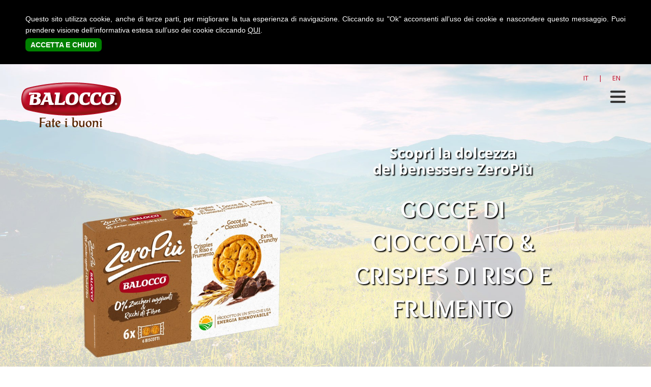

--- FILE ---
content_type: text/html; charset=UTF-8
request_url: https://www.balocco.it/prodotti/frollini/zeropiu/gocce-di-cioccolato-crispies-di-riso-e-frumento
body_size: 11814
content:
<!doctype html>
<html lang="it">

<head>
	<meta charset="utf-8">
	<meta name="viewport" content="width=device-width">
	<meta content="" name="author">
	<meta content="IE=edge,chrome=1" http-equiv="X-UA-Compatible">
	<meta name="viewport" content="width=device-width">

	

		<title>Gocce di Cioccolato &amp; Crispies di Riso e Frumento | Zeropiù | Balocco</title>
    




	<link rel="preload" href="https://www.balocco.it/assets/layout/packages.min.css" as="style" onload="this.onload=null;this.rel='stylesheet'">
	<noscript><link rel="stylesheet" href="https://www.balocco.it/assets/layout/packages.min.css"></noscript>

	<link rel="preload" href="https://www.balocco.it/assets/layout/slick-1.8.0/slick/slick-theme.css" as="style" onload="this.onload=null;this.rel='stylesheet'">
	<noscript><link rel="stylesheet" href="https://www.balocco.it/assets/layout/slick-1.8.0/slick/slick-theme.css"></noscript>

	<link type="text/css" rel="stylesheet" href="https://www.balocco.it/assets/css/main.css?v=1.621">
	<script src="https://challenges.cloudflare.com/turnstile/v0/api.js?compat=recaptcha" async defer></script>

	

			<script>
			(function (i, s, o, g, r, a, m) {
				i['GoogleAnalyticsObject'] = r;
				i[r] = i[r] || function () {
					(i[r].q = i[r].q || []).push(arguments)
				}, i[r].l = 1 * new Date();
				a = s.createElement(o),
					m = s.getElementsByTagName(o)[0];
				a.async = 1;
				a.src = g;
				m.parentNode.insertBefore(a, m)
			})(window, document, 'script', '//www.google-analytics.com/analytics.js', 'ga');

			ga('create', 'UA-50721014-1', 'auto');
			ga('create', 'UA-114413785-1', 'auto', 'clientTracker');

			ga('set', 'anonymizeIp', true);
			ga('clientTracker.set', 'anonymizeIp', true);

			ga('send', 'pageview');
			ga('clientTracker.send', 'pageview');

		</script>
	
	
</head>
<body class="" >
 

 <!-- POPUP -->


<!-- POPUP PARTNER JUVE -->


 <!-- POPUP CONCORSO JUVE -->


 <!-- POPUP UOVA ALLEVATE A TERRA-->


 
 <!-- POPUP VIDEO-->






<div class="fixed-header">
    <div class="w-container">
        <div class="w-row">
            <div class="logo">


                    <a href="https://www.balocco.it" title="home" id="main-logo-dark"><img src="https://www.balocco.it/assets/images/logo_balocco_dark.png" alt="logo Balocco"></a>

                    <a href="https://www.balocco.it" title="home" id="main-logo"><img src="https://www.balocco.it/assets/images/logo_balocco.png" alt="logo Balocco"></a>

            </div>
            <div class="hamburger">
				 <div id="lang-switch">
                <ul>
                    <li><a href="/" class="ce-ignore">IT</a></li>
                    <li>|</li>
                    <li><a href="/en" class="ce-ignore">EN</a></li>

                </ul>
            </div>
                <!--// Menu -->
                <div id="navbar-controls" class="w-nav navbar">
                    <div class="w-container nav">
                    	<nav class="w-nav-menu nav-menu" role="navigation">
                    		<a data-menu-toggle="#menu" href="javascript:void(0)" class="ce-ignore">
                    		
                    		<div id="nav-icon3">
		                      <span></span>
		                      <span></span>
		                      <span></span>
		                      <span></span>
		                    </div>
                    		</a>
                    	</nav>
                    </div>
                </div>
            </div>
        </div>
    </div>
</div>




<!--// Menu lateral section -->
<div id="menu" class="close">
    <div class="w-nav navbar">
        <div class="w-container" style="overflow: hidden">
          
            <div class="btn-close">
                <a href="javascript:void(0)" class="ce-ignore" data-menu-toggle="#menu">
                    
                </a>
            </div>
            <div id="menu-slider" style="width: 100%;overflow: hidden">
                <div style="width: 200%; display: table;">
                    <div id="main-nav" style="width: 50%; display: table-cell">
                        <nav class="w-nav-menu nav-menu" role="navigation">
                            <div id="menu-accordion-level-1">
                                <div class="panel panel-default">
                                    <div class="panel-heading">
                                        <a data-toggle="collapse" data-parent="#menu-accordion-level-1"
                                           href="#collapse-menu-our-world">Il nostro mondo</a>
                                    </div>
                                    <div id="collapse-menu-our-world" class="panel-collapse collapse">
                                        <ul id="accordion-menu-our-world">
                                            <li class="w-nav-link menu-li"><a href="https://www.balocco.it/highlights">Balocco highlights</a></li>
                                            <li class="w-nav-link menu-li"><a href="https://www.balocco.it/storia"> Ieri&Oggi</a></li>
                                            <li class="w-nav-link menu-li"><a href="https://www.balocco.it/certificazioni"> Le certificazioni</a></li>
                                            <li class="w-nav-link menu-li">
                                                <a class="menu-rel" href="#menu-our-world-com">La comunicazione</a>
                                            </li>
                                        </ul>
                                    </div>
                                </div>

                                <div class="panel panel-default">
                                    <div class="panel-heading">
                                        <a href="https://www.balocco.it/buoni-per-natura"> 
                                            buoni per natura
                                        </a>
                                    </div>
                                </div>

                                <div class="panel panel-default">
                                    <div class="panel-heading">
                                        <a data-toggle="collapse" data-parent="#menu-accordion-level-1"
                                           href="#collapse-menu-products">I prodotti</a>
                                    </div>
                                    <div id="collapse-menu-products" class="panel-collapse collapse">
                                        <ul id="accordion-menu-products">
                                            
                                                <li class="w-nav-link menu-li">
                                                    
                                                  
											
													
													
													                                                    <a class="menu-rel" href="#menu-frollini">Frollini</a>
                                                    

													
												
                                                    
                                                </li>

                                            
                                                <li class="w-nav-link menu-li">
                                                    
                                                  
											
													
													
													                                                    <a class="menu-rel" href="#menu-wafer">Wafer</a>
                                                    

													
												
                                                    
                                                </li>

                                            
                                                <li class="w-nav-link menu-li">
                                                    
                                                  
											
													
													
													                                                    <a class="menu-rel" href="#menu-specialita">Specialità</a>
                                                    

													
												
                                                    
                                                </li>

                                            
                                                <li class="w-nav-link menu-li">
                                                    
                                                  
											
													
													
													                                                        <a href="/natale-coming-soon">Natale</a>
                                                    

													
												
                                                    
                                                </li>

                                            
                                                <li class="w-nav-link menu-li">
                                                    
                                                  
											
													
													
													                                                        <a href="/pasqua-coming-soon">Pasqua</a>
                                                    

													
												
                                                    
                                                </li>

                                                                                    </ul>
                                    </div>
                                </div>
			
                                
                               
                                <div class="panel panel-default">
                                    <a target="_blank"
                                       href="https://www.bottegabalocco.it">Bottega Balocco</a>
                                    
                                </div>


                                <div class="panel-heading">
                                    <a href="https://www.balocco.it/contatti"> Contattaci</a>
                                </div>
                                <div class="panel-heading">
                                    <a href="https://www.balocco.it/area-collaboratori"> Area collaboratori</a>
                                </div>
                                                                <div class="panel-heading">
                                    <a href="https://www.balocco.it/fornitori"> AREA FORNITORI</a>
                                </div>
								 

                            </div>

                            <div class="w-nav-social">
                                <a href="https://www.facebook.com/balocco" target="_blank"><img class="social"
                                                                                                src="https://www.balocco.it/assets/images/social/fb.png"/></a>
                                <a href="https://www.instagram.com/balocco/" target="_blank"><img
                                            class="social" src="https://www.balocco.it/assets/images/social/in.png"/></a>
                                <a href="https://www.youtube.com/user/baloccochannel" target="_blank"><img
                                            class="social" src="https://www.balocco.it/assets/images/social/yt.png"/></a>

                            </div>
                        </nav>


                    </div>
                    <div id="sub-nav" style="width: 50%; width: 50%; display: table-cell">
                        <div><a id="sub-nav-back" href="#">&lt;</a></div>
                        <div>
                            <ul id="menu-our-world-com">
                                <li class="menu-li"><a href="https://www.balocco.it/comunicazione">La comunicazione nella storia</a></li>
                                <li class="menu-li"><a href="https://www.balocco.it/video">Spot</a></li>
                            </ul>
                                                                    <ul id="menu-frollini">
                                                                                    <li class="menu-li classici">
                                                <a href="https://www.balocco.it/prodotti/frollini/classici">Classici</a>
                                            </li>
                                                                                    <li class="menu-li ricchi">
                                                <a href="https://www.balocco.it/prodotti/frollini/ricchi">Ricchi</a>
                                            </li>
                                                                                    <li class="menu-li integrali">
                                                <a href="https://www.balocco.it/prodotti/frollini/integrali">Integrali</a>
                                            </li>
                                                                                    <li class="menu-li zeropiu">
                                                <a href="https://www.balocco.it/prodotti/frollini/zeropiu">Zeropiù</a>
                                            </li>
                                                                                    <li class="menu-li mini-break">
                                                <a href="https://www.balocco.it/prodotti/frollini/mini-break">Mini break</a>
                                            </li>
                                                                                    <li class="menu-li novellini">
                                                <a href="https://www.balocco.it/prodotti/frollini/novellini">Novellini</a>
                                            </li>
                                                                                </ul>

                                                                    <ul id="menu-wafer">
                                                                                    <li class="menu-li cubes">
                                                <a href="https://www.balocco.it/prodotti/wafer/cubes">Cubes</a>
                                            </li>
                                                                                    <li class="menu-li wafer">
                                                <a href="https://www.balocco.it/prodotti/wafer/wafer">Wafer</a>
                                            </li>
                                                                                    <li class="menu-li wafer-snack">
                                                <a href="https://www.balocco.it/prodotti/wafer/wafer-snack">Wafer Snack</a>
                                            </li>
                                                                                </ul>

                                                                    <ul id="menu-specialita">
                                                                                    <li class="menu-li amaretti">
                                                <a href="https://www.balocco.it/prodotti/specialita/amaretti">Amaretti</a>
                                            </li>
                                                                                    <li class="menu-li savoiardi">
                                                <a href="https://www.balocco.it/prodotti/specialita/savoiardi">Savoiardi</a>
                                            </li>
                                                                                    <li class="menu-li sfogliatine">
                                                <a href="https://www.balocco.it/prodotti/specialita/sfogliatine">Sfogliatine</a>
                                            </li>
                                                                                </ul>

                                                                    <ul id="menu-natale">
                                                                                    <li class="menu-li magie-per-piccoli">
                                                <a href="https://www.balocco.it/prodotti/natale/magie-per-piccoli">Magie per piccoli</a>
                                            </li>
                                                                                    <li class="menu-li mini-confezioni">
                                                <a href="https://www.balocco.it/prodotti/natale/mini-confezioni">Mini confezioni</a>
                                            </li>
                                                                                    <li class="menu-li torte-in-festa">
                                                <a href="https://www.balocco.it/prodotti/natale/torte-in-festa">Torte in festa</a>
                                            </li>
                                                                                    <li class="menu-li tradizione">
                                                <a href="https://www.balocco.it/prodotti/natale/tradizione">La Tradizione</a>
                                            </li>
                                                                                    <li class="menu-li gastronomici">
                                                <a href="https://www.balocco.it/prodotti/natale/gastronomici">I Gastronomici</a>
                                            </li>
                                                                                    <li class="menu-li cereali-e-cioccolato">
                                                <a href="https://www.balocco.it/prodotti/natale/cereali-e-cioccolato">Cereali e Cioccolato</a>
                                            </li>
                                                                                    <li class="menu-li i-dolci-al-cucchiaio">
                                                <a href="https://www.balocco.it/prodotti/natale/i-dolci-al-cucchiaio">I dolci al cucchiaio</a>
                                            </li>
                                                                                    <li class="menu-li specialita">
                                                <a href="https://www.balocco.it/prodotti/natale/specialita">Specialità</a>
                                            </li>
                                                                                    <li class="menu-li regali">
                                                <a href="https://www.balocco.it/prodotti/natale/regali">Regali</a>
                                            </li>
                                                                                </ul>

                                                                    <ul id="menu-pasqua">
                                                                                    <li class="menu-li uova-di-cioccolato">
                                                <a href="https://www.balocco.it/prodotti/pasqua/uova-di-cioccolato">Uova di Cioccolato</a>
                                            </li>
                                                                                    <li class="menu-li magie-per-i-piccoli-pasqua">
                                                <a href="https://www.balocco.it/prodotti/pasqua/magie-per-i-piccoli-pasqua">Magie per piccoli</a>
                                            </li>
                                                                                    <li class="menu-li mini-confezioni-pasqua">
                                                <a href="https://www.balocco.it/prodotti/pasqua/mini-confezioni-pasqua">Mini Confezioni</a>
                                            </li>
                                                                                    <li class="menu-li torte-in-festa-pasqua">
                                                <a href="https://www.balocco.it/prodotti/pasqua/torte-in-festa-pasqua">Torte in Festa</a>
                                            </li>
                                                                                    <li class="menu-li tradizione-pasqua">
                                                <a href="https://www.balocco.it/prodotti/pasqua/tradizione-pasqua">Tradizione</a>
                                            </li>
                                                                                    <li class="menu-li cereali-e-cioccolato-pasqua">
                                                <a href="https://www.balocco.it/prodotti/pasqua/cereali-e-cioccolato-pasqua">Cereali &amp; Cioccolato</a>
                                            </li>
                                                                                    <li class="menu-li soffici-e-golose">
                                                <a href="https://www.balocco.it/prodotti/pasqua/soffici-e-golose">Soffici &amp; Golose</a>
                                            </li>
                                                                                    <li class="menu-li uovo-maxiciok-pasqua">
                                                <a href="https://www.balocco.it/prodotti/pasqua/uovo-maxiciok-pasqua">L&#039;uovo Maxiciok</a>
                                            </li>
                                                                                    <li class="menu-li dolce-dessert-pasqua">
                                                <a href="https://www.balocco.it/prodotti/pasqua/dolce-dessert-pasqua">Dolce Dessert</a>
                                            </li>
                                                                                    <li class="menu-li specialita-pasqua">
                                                <a href="https://www.balocco.it/prodotti/pasqua/specialita-pasqua">Specialità</a>
                                            </li>
                                                                                    <li class="menu-li regali-pasqua">
                                                <a href="https://www.balocco.it/prodotti/pasqua/regali-pasqua">Regali</a>
                                            </li>
                                                                                </ul>

                                
                            </ul>
                        </div>

                    </div>
                </div>
            </div>


        </div>
    </div>

</div>






<style type="text/css">

	.modal-content {
		border: 0;
		border-radius: 0;
		box-shadow: none;
		background-color: transparent;
	}

	.modal-content .box-border{
		background-color: #fff;
	}

	.modal-content .box-border .switch-btn{
		margin-top: -60px; position: absolute;
	}

	.prod-ingredients h5 {font-weight: bold}
	


/* Modal Content */
#extra_certificazioni {
  background-color: #d0e7bb;
 margin: 15% auto;
  padding: 0px;
  border: 1px solid #168136;
  max-width:750px;
	height: 400px;
	text-align: center;
}
#extra_certificazioni h3{
		font-weight: bold;
    font-size: 15px;
    line-height: initial;
		}
	.fornitore_1 h4, .fornitore_2 h4, .fornitore_3 h4{
		font-size:15px;
		font-weight: bold;
		}
		

.fornitore_1, .fornitore_2, .fornitore_3 {
 display: block;
    width: 30%;
    padding: 0px 15px 0px 0px;
    float: left;
    height: 150px;
}
.fornitori_table {
  display: block;
		width: 100%;
		padding:2px;
		float:none;
	    height: 180px;
}
		
	
.fornitori_table img {
  display: block;
		width: 100%;
		padding:2px;
		float:none;
}
	.fornitori_table h4 {
  display: block;
		text-align: center;
}
	
@media  only screen and (max-width: 500px) {
.modal-content , .fornitori_table{
    height:auto;
  }
.fornitore_1, .fornitore_2, .fornitore_3 {
    padding: 0px;
    float: none;
    height: 130px;
	width:100%;
}
	.fornitori_table img {
    display: block;
    margin: 0 auto;
    width: 180px;
    padding: 2px;
    float: none;
}
	.modal-content h3, .modal-content h4 {
    padding: 5px;
		font-size:90%;
}
	.fornitori_table h4 {
    display: block;
    text-align: center;
    padding: 0;
    margin: 7px;
}
}
	

</style>

<div class="breadcrumb">
	<a style="color:#a5112a"
		href="https://www.balocco.it/prodotti/frollini">Frollini 
	</a>
	<span>&gt;</span>
	<a style="color:#a5112a"
		href="https://www.balocco.it/prodotti/frollini/zeropiu">Zeropiù
	</a>
</div>

<div id="product-main"  data-prod="242" class="background-cover background-bottom center-all-box animatedParent animateOnce product_242 "
	data-src="https://www.balocco.it/res/images/products/20240219_133318_yjn5rrdacmCMy8JHXV2yc8cGZbm4rUQbHMhijOJOR9Rbh0S3qq.jpg">

	<div class="p-claim animated fadeInRight table-md text-center">
		
		<div>
			<div class="paragraph">
				<p><strong>Scopri la dolcezza<br />
del benessere ZeroPi&ugrave;</strong></p>
			</div>

			<div>
                
                    <h1 class="title ">Gocce di Cioccolato & Crispies di Riso e Frumento</h1>
                
				<br>
				<br>
                    				
    				   				
				
				
								<div class="Zeropiù_it">
				<img style="margin-top: -20px; max-width: 350px" class="rinnovabile2" src="https://www.balocco.it/assets/images/products/bollino-energia/tassello-energia-verde-2.png"
                             alt="stabilimento che usa energia rinnovabile">
                    </div>
                    				
				
				
								<div class="Zeropiù_it">
				<img style="margin-top: -20px; max-width: 350px" class="rinnovabile3" src="https://www.balocco.it/assets/images/products/bollino-energia/tassello-energia-verde-eng.png"
                             alt="stabilimento che usa energia rinnovabile">
                    </div>
                    				
								
								
				
			</div>
			
			

                

                </div>
            </div>

        </div>
        <div class="animatedParent animateOnce" data-appear-top-offset='-500' style="position: relative;z-index:4">
        	<div class="row max-width-1300 text-center table-md animated fadeInUp">
        		<div class="visible-md visible-lg v-line" style="background-color: #FCC43D"></div>
        		<div class="col-md-6 ">
        			<div class="width-80pc-md products-description"><p>Assapora la dolcezza dei Frollini <span style="color:#61452d"><strong>Extra-Crunchy Senza Zuccheri Aggiunti &amp; Ricchi di Fibre</strong></span> con <span style="color:#61452d"><strong>Cioccolato &amp; Crispies di Riso e Frumento</strong></span>.</p></div>
        		</div>
        		<div class="col-md-6" style="padding-bottom: 70px">
        			<div id="slick-formats" style="width: 100%;max-width: 450px; margin: 30px auto 0px">
        				            				
            				<img style="max-width: 100%" class="img-responsive"
            				data-src="https://www.balocco.it/res/images/product_formats/20240219_133555_tDQ6Ro1bVnd2IHxNzUHxLHJSqJIrGtlvFlKz0j9xFCI2byzmCK.png"
            				alt="pack">

            				                              
        				            				
            				<img style="max-width: 100%" class="img-responsive"
            				data-src="https://www.balocco.it/res/images/product_formats/20220705_083525_QwdbSLF5V0appAbM7g8sMO6O4lzddHpRBPxijG6d56xExaEhSw.png"
            				alt="pack">

            				                              
        				        			</div>
        			<div class="formats-labels">
        				        				        				<div>
        					<a href="#"
        					style="color:#fff; background-color: #a5112a"
        					class=" active "
        					data-rel="0">
        					210g
        				</a>
        			</div>
        			        			        				        				<div>
        					<a href="#"
        					style="color:#fff; background-color: #a5112a"
        					class=""
        					data-rel="1">
        					Porzione
        				</a>
        			</div>
        			        			        		</div>

        	</div>
        </div>
    </div>
    <div class='animatedParent animateOnce bg-prod-main-ingredient ingredient_242' data-appear-top-offset='-300'
    data-src="/assets/images/products/Prodotto_fascia_centrale.jpg"
    class="background-size-cover text-center">
    <div id="prod-main-ingredient" class="text-left ">
    	<p>Con cioccolato<br />
&amp; crispies di riso<br />
e frumento</p>
    </div>
    <img class="animated growIn prod-main-ingredient"
    data-src="https://www.balocco.it/res/images/products/20220705_083407_UcSzYXfmHnSL5Lnndze4LzPCExgfD0gcAnxfk7lsyfEq5iCwDI.png"
    alt="composit prodotto">
</div>
    
    

        <div class="animatedParent animateOnce" data-appear-top-offset='-300'>
        	<div id="product-details" class="max-width-1300 animated fadeInUp box-border">
        		<div>
        			        			

        			<a class="btn-c btn-y switch-btn" href="#" data-rel="#preparation" data-overlay="#overlay-product" data-overlay-hide="false"
        			data-cont="#product-details-cont">Come li abbiamo fatti...</a>
        			<a style="margin-left: 15px" class="btn-c btn-brand  switch-btn" data-cont="#product-details-cont" data-overlay="#overlay-product" data-overlay-hide="true"
        			href="#" data-rel="#nutritional-table">Tabella nutrizionale</a>
        		</div>
                                <div class="prod-abstract col50 visible-md visible-lg overlay-product" id="overlay-product">
                    <table>
	<tbody>
		<tr>
			<td>&nbsp;</td>
			<td>&nbsp;</td>
		</tr>
		<tr>
			<td><img src="/assets/images/products/desc_logo_1.png" /></td>
			<td><strong>Buoni per Natura </strong>
			<p>Utilizziamo energia elettrica prodotta dal nostro impianto fotovoltaico e proveniente da altre fonti rinnovabili.</p>
			</td>
		</tr>
	</tbody>
</table>
                </div>
                                
        		<div id="product-details-cont">
        			<div id="preparation" class="table-md">
                                                    <div class="prod-abstract col50 hide-table">
                                                                
                                <table>
	<tbody>
		<tr>
			<td>&nbsp;</td>
			<td>&nbsp;</td>
		</tr>
		<tr>
			<td><img src="/assets/images/products/desc_logo_1.png" /></td>
			<td><strong>Buoni per Natura </strong>
			<p>Utilizziamo energia elettrica prodotta dal nostro impianto fotovoltaico e proveniente da altre fonti rinnovabili.</p>
			</td>
		</tr>
	</tbody>
</table>
                            </div>
                                                <div class="prod-ingredients col50">
                            <h5>Ingredienti</h5>
                            <p>Farina di&nbsp;<strong>frumento&nbsp;</strong>56,4% - edulcoranti (maltitolo - sciroppo di maltitolo) - olio di semi di girasole - gocce di cioccolato con edulcoranti 14% [edulcorante: maltitolo - pasta di cacao - burro di cacao - emulsionante: lecitine (di&nbsp;<strong>soia</strong>) - aroma naturale di vaniglia] - crispies (cereali croccanti) 3% (farina di riso 60% - farina di&nbsp;<strong>frumento&nbsp;</strong>40%) - agenti lievitanti: carbonato acido di ammonio, carbonato acido di sodio - fibra di&nbsp;<strong>frumento&nbsp;</strong>1,2% - estratto di malto d&#39;<strong>orzo</strong>&nbsp;1% - aromi - sale - emulsionante: lecitine (di&nbsp;<strong>soia</strong>).</p>

<p><strong>Pu&ograve; contenere frutta a guscio, latte, uova e senape.</strong></p>
                        </div>
        			</div>
        			<div id="nutritional-table" class="zeropiu-table" style="display: none">
        				        				<div>
        					<table>
	<tbody>
		<tr>
			<td>&nbsp;</td>
			<td>&nbsp;</td>
			<td colspan="2">Per porzione</td>
		</tr>
		<tr>
			<td>&nbsp;</td>
			<td>100g</td>
			<td>~35g</td>
			<td>% A.R.*</td>
		</tr>
		<tr>
			<td>Energia</td>
			<td>kJ 1892 - kcal 452</td>
			<td>kJ 662 - kcal 158</td>
			<td>8%</td>
		</tr>
		<tr>
			<td>Grassi</td>
			<td>19g</td>
			<td>6,6g</td>
			<td>9%</td>
		</tr>
		<tr>
			<td>di cui acidi grassi saturi</td>
			<td>3,6g</td>
			<td>1,3g</td>
			<td>6%</td>
		</tr>
		<tr>
			<td>Carboidrati</td>
			<td>65g</td>
			<td>23g</td>
			<td>9%</td>
		</tr>
		<tr>
			<td>di cui zuccheri **</td>
			<td>1,3g</td>
			<td>&lt;0,5g</td>
			<td>0,5%</td>
		</tr>
		<tr>
			<td>di cui polioli</td>
			<td>18g</td>
			<td>6,2g</td>
			<td>&nbsp;</td>
		</tr>
		<tr>
			<td>Fibre</td>
			<td>8,3g</td>
			<td>2,9g</td>
			<td>&nbsp;</td>
		</tr>
		<tr>
			<td>Proteine</td>
			<td>6,3g</td>
			<td>2,2g</td>
			<td>4%</td>
		</tr>
		<tr>
			<td>Sale</td>
			<td>0,68g</td>
			<td>0,24g</td>
			<td>4%</td>
		</tr>
		<tr>
			<td colspan="5">1 Porzione (~35g = 6 Biscotti) - Porzioni per Confezione 6</td>
		</tr>
	</tbody>
</table>

<p>% AR *: assunzione giornaliere di riferimento di un adulto medio: 8400kJ / 2000kcal.</p>

<p>Le assunzioni di riferimento costituiscono un&#39;indicazione. Le necessit&agrave; nutrizionali possono variare in funzioni del sesso, dell&#39;et&agrave;, del livello di attivit&agrave; fisica praticata e di altri fattori.</p>

<p>** Contiene naturalmente zuccheri.</p>

<p>Un consumo eccessivo pu&ograve; avere effetti lassativi</p>

<p><img alt="" src="https://www.balocco.it/assets/images/battery/Battery_zero_piu_cioccolato.jpg" style="height:182px; width:486px" /></p>

<p><a href="https://www.nutrinformbattery.it/" target="_blank"><img alt="" src="https://www.balocco.it//assets/images/battery/scopri-battery.jpg" style="border-style:solid; border-width:0px; height:40px; width:369px" /></a></p>
        				</div>
        				        			</div>
        		</div>
        	</div>
        </div>

        <div id="materials-stripe">
        	<div class="max-width-1300">
        		<div class="col-md-4">
        			<!-- <div class="col-xs-4">
        				
        			</div>-->

        			<div id="eco-icon"></div>
        				<p>Anche tu puoi fare la differenza:</p>
        				<p class="green"><b>ricordati di fare la raccolta differenziata</b></p>
        			

        		</div>
        		<div class="col-md-8">
        			        			<img class="col-lg-3 col-md-6" style="float: right" src="https://www.balocco.it/res/images/materials/20250929_122554_xTlI1IT5s3Dy8YNkRuKtzR32nt8LPYn8opiUwAnUg9zOpGD35r.png" alt="cartoncino protezione"  id="smaltimento_64">
        			        			<img class="col-lg-3 col-md-6" style="float: right" src="https://www.balocco.it/res/images/materials/20250929_122541_enNgQrEaEsukeZGMo9rt16NHPS0nqpgh3x9FUiglKZC2yExGmB.png" alt="incarto interno"  id="smaltimento_65">
        													<!--<div class="istruzioni-comune">SEGUI COMUNQUE LE ISTRUZIONI DEL TUO COMUNE</div>-->
					
        		</div>

        	</div>
        </div>
	                <div>
        	<div class="text-center">
        		<h3 class="brand-side-border">Frollini <span class="color-brand">Zeropiù</span>
					
        		</h3>
        	</div>

        	<div id="correlati_Zeropiù">
        		<div>
        			<div class="row max-width-1300">
        				<div class="related-products-slick margin-bottom75">
						
        												
							
							
        												
																					        					<div class="product-preview text-center slide_rel_Fiocchi d’Avena &amp; Farina di Riso_Zeropiù 240" style="margin-top: 20px">
        						<a href="https://www.balocco.it/prodotti/frollini/zeropiu/fiocchi-davena-farina-di-riso"><img
        							class="img-responsive img-responsive-md-75"
        							data-src="https://www.balocco.it/res/images/products/20240219_133156_A9fxjO6uPUjwTXROEC9lfqoIAYWBIcDCZXZKQxmMLiEQITkfQ5.png"
        							alt="preview Fiocchi d’Avena &amp; Farina di Riso">
        						</a>
        						<div class="label f-overlock"
        							style="color: #a5112a">Fiocchi d’Avena &amp; Farina di Riso
        						</div>


    						</div>
																																			
    													
							
							
        												
																					        					<div class="product-preview text-center slide_rel_7 Cereali &amp; Cornflakes_Zeropiù 241" style="margin-top: 20px">
        						<a href="https://www.balocco.it/prodotti/frollini/zeropiu/7-cereali-cornflakes"><img
        							class="img-responsive img-responsive-md-75"
        							data-src="https://www.balocco.it/res/images/products/20240219_133238_sLTvVRcPKMlYa3aYbMCQrM6pX4qIZHwje0V20xrs1YfKcimbnF.png"
        							alt="preview 7 Cereali &amp; Cornflakes">
        						</a>
        						<div class="label f-overlock"
        							style="color: #a5112a">7 Cereali &amp; Cornflakes
        						</div>


    						</div>
																																			
    													
							
							
        					                    		
        					
    					</div>
    				</div>

    			</div>

    		</div>
    	</div>
    	


<div class="modal fade" id="extra_cruschelle" tabindex="-1" role="dialog" aria-labelledby="exampleModalCenterTitle" aria-hidden="true">
    <div class="modal-dialog modal-dialog-centered" role="document">
        <div class="modal-content">
            <div class="modal-body box-border">
                <h5 style="padding: 30px 30px 0"><b>Lo sapevi che… </b></h5>
                <p style="padding: 0 30px 30px">La <b style="color: #FCC43D;">farina 100% integrale</b> è una farina non raffinata che si ottiene macinando l’intero chicco di grano, mantenendone tutte le parti più preziose, comprese quelle ricche di crusca e quindi di fibra.<br>
                    <a class="btn btn-secondary" data-dismiss="modal" style="color: #fff; background-color: #008710; float: right;">Close</a>
                </p>
            </div>

        </div>
    </div>
</div>
<div class="modal fade" id="extra_gemmole" tabindex="-1" role="dialog" aria-labelledby="exampleModalCenterTitle" aria-hidden="true">
    <div class="modal-dialog modal-dialog-centered" role="document">
        <div class="modal-content">
            <div class="modal-body box-border">
                <h5 style="padding: 30px 30px 0"><b>Lo sapevi che… </b></h5>
                <p style="padding: 0 30px 30px">Le <b style="color: #FCC43D;">farine ottenute dai cereali germogliati</b> derivano dalla macinazione dei rispettivi semi fatti germogliare.<br>
                    Le sostanze nutritive contenute nei semi, grazie al processo di germinazione, diventano più assimilabili dal nostro organismo e quindi più digeribili.<br>
                    <a class="btn btn-secondary" data-dismiss="modal" style="color: #fff; background-color: #008710; float: right;">Close</a>
                </p>
            </div>

        </div>
    </div>
</div>
<div class="modal fade" id="extra_rusticotte" tabindex="-1" role="dialog" aria-labelledby="exampleModalCenterTitle" aria-hidden="true" class="box-border">
    <div class="modal-dialog modal-dialog-centered" role="document">
        <div class="modal-content">
            <div class="modal-body box-border">
                <h5 style="padding: 30px 30px 0"><b>Lo sapevi che… </b></h5>
                <p style="padding: 0 30px 30px">L' <b style="color: #FCC43D;">Ala (Omega-3)</b> è un acido grasso insaturo che contribuisce al mantenimento del livello normale di colesterolo nel sangue<sup>*</sup>.<br>
                    Il nostro corpo non è in grado di produrlo e per questo va introdotto attraverso una dieta varia ed equilibrata abbinata ad un sano stile di vita.<br>
                    <br>
                    <sup>*</sup><em>L’effetto benefico si ottiene con l’assunzione giornaliera di 2 g di ALA (acido alfa - linolenico Omega 3)</em><br>
                    <a class="btn btn-secondary" data-dismiss="modal" style="color: #fff; background-color: #008710; float: right;">Close</a>
                </p>
            </div>

        </div>
    </div>
</div>
<div class="modal fade" id="extra_saracene" tabindex="-1" role="dialog" aria-labelledby="exampleModalCenterTitle" aria-hidden="true">
    <div class="modal-dialog modal-dialog-centered" role="document">
        <div class="modal-content">
            <div class="modal-body">

                <div class="box-border">
                    <span class="btn-c btn-y switch-btn"><b>Lo sapevi che… </b></span>
                    
                    <p style="padding: 30px">Il <b style="color: #FCC43D;">grano saraceno</b> ha origini molto antiche, coltivato per la prima volta in Asia è stato poi esportato in Medio Oriente e quindi in Italia dai cosiddetti “Saraceni”. Viene utilizzato nella preparazione di dolci per il suo sapore antico ed intenso!<br>
                        <a class="btn btn-secondary" data-dismiss="modal" style="color: #fff; background-color: #008710; float: right;">Close</a>
                    </p>
                </div>
            </div>

        </div>
    </div>
</div>
<div class="modal fade" id="extra_fagottini" tabindex="-1" role="dialog" aria-labelledby="exampleModalCenterTitle" aria-hidden="true">
    <div class="modal-dialog modal-dialog-centered" role="document">
        <div class="modal-content">
            <div class="modal-body box-border">
                <h5 style="padding: 30px 30px 0"><b>Lo sapevi che… </b></h5>
                <p style="padding: 0 30px 30px">Il <b style="color: #FCC43D;">mais</b> ha origini antichissime. Coltivato per la prima volta dalle popolazioni indigene del Messico circa 9.000 anni fa, è giunto in Europa grazie a Cristoforo Colombo.<br>
                    <a class="btn btn-secondary" data-dismiss="modal" style="color: #fff; background-color: #008710; float: right;">Close</a>
                </p>
            </div>

        </div>
    </div>
</div>
<div class="modal fade" id="extra_granfiocchi" tabindex="-1" role="dialog" aria-labelledby="exampleModalCenterTitle" aria-hidden="true">
    <div class="modal-dialog modal-dialog-centered" role="document">
        <div class="modal-content">
            <div class="modal-body box-border">
                <h5 style="padding: 30px 30px 0"><b>Lo sapevi che… </b></h5>
                <p style="padding: 0 30px 30px">Il nome <b style="color: #FCC43D;">«cereali»</b> deriva da Cerere, divinità romana della terra, della fertilità e della nascita. Si pensava che questa dea avesse insegnato agli uomini a coltivare i campi.<br>
                    <a class="btn btn-secondary" data-dismiss="modal" style="color: #fff; background-color: #008710; float: right;">Close</a>
                </p>
            </div>

        </div>
    </div>
</div>


<div class="modal fade" id="extra_zuppole" tabindex="-1" role="dialog" aria-labelledby="exampleModalCenterTitle" aria-hidden="true">
    <div class="modal-dialog modal-dialog-centered" role="document">
        <div class="modal-content">
            <div class="modal-body">

                <div class="box-border">
                    <span class="btn-c btn-y switch-btn"><b>Lo sapevi che… </b></span>
                    
                    <p style="padding: 30px">Il <b style="color: #FCC43D;">latte fresco Alta Qualità</b> fa parte di una particolare tipologia di latte caratterizzata da un contenuto garantito di proteine più elevato rispetto a quello tradizionale. Può essere prodotto solo da aziende agricole specificatamente autorizzate.<br>
                        <a class="btn btn-secondary" data-dismiss="modal" style="color: #fff; background-color: #009ad7; float: right;">Close</a>
                    </p>
                </div>
            </div>

        </div>
    </div>
</div>
<div class="modal fade" id="extra_pastefrolle" tabindex="-1" role="dialog" aria-labelledby="exampleModalCenterTitle" aria-hidden="true">
    <div class="modal-dialog modal-dialog-centered" role="document">
        <div class="modal-content">
            <div class="modal-body">

                <div class="box-border">
                    <span class="btn-c btn-y switch-btn"><b>Lo sapevi che… </b></span>
                    
                    <p style="padding: 30px">Le <b style="color: #FCC43D;">uova</b> sono tra gli alimenti più nutrienti al mondo. Il loro peso è costituito per circa il 35% dal tuorlo, che contiene sostanze nutritive quali proteine, lipidi, vitamine (A- D- E) e sali minerali. <br>
                        <a class="btn btn-secondary" data-dismiss="modal" style="color: #fff; background-color: #009ad7; float: right;">Close</a>
                    </p>
                </div>
            </div>

        </div>
    </div>
</div>
<div class="modal fade" id="extra_mondine" tabindex="-1" role="dialog" aria-labelledby="exampleModalCenterTitle" aria-hidden="true">
    <div class="modal-dialog modal-dialog-centered" role="document">
        <div class="modal-content">
            <div class="modal-body">

                <div class="box-border">
                    <span class="btn-c btn-y switch-btn"><b>Lo sapevi che… </b></span>
                    
                    <p style="padding: 30px">Il <b style="color: #FCC43D;">riso</b> è un cereale che viene coltivato in quasi tutti i paesi del mondo ed è il prodotto agricolo con la più alta produzione. Costituisce il cibo principale per circa la metà della popolazione mondiale. <br>
                        <a class="btn btn-secondary" data-dismiss="modal" style="color: #fff; background-color: #009ad7; float: right;">Close</a>
                    </p>
                </div>
            </div>

        </div>
    </div>
</div>

<div class="modal fade" id="extra_ciambelle" tabindex="-1" role="dialog" aria-labelledby="exampleModalCenterTitle" aria-hidden="true">
    <div class="modal-dialog modal-dialog-centered" role="document">
        <div class="modal-content">
            <div class="modal-body">

                <div class="box-border">
                    <span class="btn-c btn-y switch-btn"><b>Lo sapevi che… </b></span>
                    
                    <p style="padding: 30px">La <b style="color: #FCC43D;">panna fresca</b> chiamata anche crema di latte, deriva dal latte intero vaccino. Il suo gusto è pieno e deciso grazie ad un contenuto di lipidi pari a circa il 35%.<br>
                        <a class="btn btn-secondary" data-dismiss="modal" style="color: #fff; background-color: #009ad7; float: right;">Close</a>
                    </p>
                </div>
            </div>

        </div>
    </div>
</div>
<div class="modal fade" id="extra_bastoncini" tabindex="-1" role="dialog" aria-labelledby="exampleModalCenterTitle" aria-hidden="true">
    <div class="modal-dialog modal-dialog-centered" role="document">
        <div class="modal-content">
            <div class="modal-body">

                <div class="box-border">
                    <span class="btn-c btn-y switch-btn"><b>Lo sapevi che… </b></span>
                    
                    <p style="padding: 30px">Secondo la “ricetta della nonna” <b style="color: #FCC43D;">la pastafrolla</b> viene preparata con pochi e semplici ingredienti. L’aggiunta di una delicata nota di limone ne caratterizza il gusto inconfondibile.<br>
                        <a class="btn btn-secondary" data-dismiss="modal" style="color: #fff; background-color: #009ad7; float: right;">Close</a>
                    </p>
                </div>
            </div>

        </div>
    </div>
</div>


<div class="modal fade" id="extra_faccine" tabindex="-1" role="dialog" aria-labelledby="exampleModalCenterTitle" aria-hidden="true">
    <div class="modal-dialog modal-dialog-centered" role="document">
        <div class="modal-content">
            <div class="modal-body">

                <div class="box-border">
                    <span class="btn-c btn-y switch-btn"><b>Lo sapevi che… </b></span>
                    
                    <p style="padding: 30px">Il <b style="color: #FCC43D;">cioccolato</b> detto anche “cibo degli dei”, è da sempre un alleato del buon umore. Le nocciole contengono importati sostanze nutritive quali proteine, fibre, lipidi, sali minerali e vitamine.<br>
                        <a class="btn btn-secondary" data-dismiss="modal" style="color: #fff; background-color: #FCC43D; float: right;">Close</a>
                    </p>
                </div>
            </div>

        </div>
    </div>
</div>
<div class="modal fade" id="extra_girandole" tabindex="-1" role="dialog" aria-labelledby="exampleModalCenterTitle" aria-hidden="true">
    <div class="modal-dialog modal-dialog-centered" role="document">
        <div class="modal-content">
            <div class="modal-body">

                <div class="box-border">
                    <span class="btn-c btn-y switch-btn"><b>Lo sapevi che… </b></span>
                    
                    <p style="padding: 30px">Il <b style="color: #FCC43D;">cioccolato</b> è un alimento ricavato dai semi della pianta tropicale Theobroma, detta anche “albero del cacao”. La panna fresca, conosciuta anche come crema di latte, deriva dal latte intero vaccino.<br>
                        <a class="btn btn-secondary" data-dismiss="modal" style="color: #fff; background-color: #FCC43D; float: right;">Close</a>
                    </p>
                </div>
            </div>

        </div>
    </div>
</div>
<div class="modal fade" id="extra_gocciolotti" tabindex="-1" role="dialog" aria-labelledby="exampleModalCenterTitle" aria-hidden="true">
    <div class="modal-dialog modal-dialog-centered" role="document">
        <div class="modal-content">
            <div class="modal-body">

                <div class="box-border">
                    <span class="btn-c btn-y switch-btn"><b>Lo sapevi che… </b></span>
                    
                    <p style="padding: 30px">Il <b style="color: #FCC43D;">cioccolato</b> definito anche come “cibo degli dei”, è da sempre un buon alleato del buon umore. È un alimento derivato dalla pianta tropicale Theobroma, detta anche “albero del cacao”.<br>
                        <a class="btn btn-secondary" data-dismiss="modal" style="color: #fff; background-color: #FCC43D; float: right;">Close</a>
                    </p>
                </div>
            </div>

        </div>
    </div>
</div>

<div class="modal fade" id="extra_certificazioni" tabindex="-1" role="dialog" aria-labelledby="exampleModalCenterTitle" aria-hidden="true">
    <div class="modal-dialog modal-dialog-centered" role="document">
        <div class="modal-content">
    		  <a class="btn btn-secondary" data-dismiss="modal" style="color: #000;margin-top:-30px;cursor:pointer;float: right;">Chiudi</a>
    		<h3>Forma di cottura in carta (PAP 22) compostabile conforme alla Norma UNI EN 13432</h3>
	  		<div class="fornitori_table">
				<div class="fornitore_1">
					<h4>FORNITORE N:</h4>
					<img src="https://www.balocco.it/res/images/materials/tuv_1.jpg"> 
				</div>
	  			<div class="fornitore_2">
					<h4>FORNITORE C:</h4> 
					<img src="https://www.balocco.it/res/images/materials/tuv_2.png">
				</div>
				<div class="fornitore_3">
					<h4>FORNITORE E:</h4> 
					<img src="https://www.balocco.it/res/images/materials/tuv_3.png">			
				</div>
	
	  		</div>
	  		<h3>La lettera che identifica il fornitore della forma di cottura è impressa sul fondo della forma stessa.
La validità dei certificati può essere verificata al seguente link <br> <a style="text-decoration: underline;color:#25a447;font-weight:bold" href="https://okcert.tuvaustria.com/database-of-certified-products/" target="_blank">Database of certified products - OK Certification</a></h3>

		</div>
    </div>
</div>


<div class="modal fade" id="extra_novellini" tabindex="-1" role="dialog" aria-labelledby="exampleModalCenterTitle" aria-hidden="true">
    <div class="modal-dialog modal-dialog-centered" style="margin-top:90px;" role="document">
        <div class="modal-content">
    		  <a class="btn btn-secondary" data-dismiss="modal" style="color: #000; background:#ddd;margin-top:10px;margin-right:10px;cursor:pointer;float: right;">X Chiudi</a>
	  		<div class="tabella comparativa" style="background: #fff;text-align: center;">
			
					<img  style="width:100%;max-width:730px" src="https://www.balocco.it/assets/images/products/tabella_comparativa_novellini.jpg"> 
			
	
	  		</div>
			<div style="background:#fff;margin:0;text-align:center">
	  		<em style="font-size: 1.5rem;">*Fonte Unione Italiana Food, per maggiori info: </br> <a href="https://www.unioneitalianafood.it/claims-comparativi-cereali-prima-colazione/" target="_blank" style="color:#23527c">www.unioneitalianafood.it/claims-comparativi-cereali-prima-colazione/</a></em></div>

		</div>
    </div>
</div>








    	



<footer class="bg-color-brand color-white text-center main-pd">
    <div id="footer-1">
        <div id="footer-social">
            <a href="https://www.facebook.com/balocco" target="_blank"><img src="https://www.balocco.it/assets/images/social/fb.png"/></a>
            <a href="https://www.instagram.com/ilsignorbaloccoofficial/" target="_blank"><img
                         src="https://www.balocco.it/assets/images/social/in.png"/></a>
            <a href="https://www.youtube.com/user/baloccochannel" target="_blank"><img
                         src="https://www.balocco.it/assets/images/social/yt.png"/></a>

        </div>
        <div id="made-tunnel">
            
        </div>
    </div>
    <div style="text-align: center">
        &copy; 2026 Balocco S.p.A <span class="sep">|</span> Sede legale e amministrativa: via S.Lucia, 51 - 12045 FOSSANO (CN) - IT | P.IVA 00312060049 <span class="sep">|</span> Tel +39 0172 653411 <!-- - FAX +39 0172 653470 --><br> <a class="ce-ignore" href="https://www.balocco.it/assets/download/privacy_it.pdf?v=1.2" target="_blank">Privacy Policy</a> | <a class="ce-ignore" href="https://www.balocco.it/assets/download/cookie_it.pdf" target="_blank">Cookie Policy</a> |
        <a href="https://www.balocco.it/area-collaboratori">Area collaboratori</a> |
		<a href="https://balocco.openblow.it/" target="_blank" >Whistleblowing</a> |
		<a href="https://www.balocco.it/assets/download/2022 05 02 Codice Etico Balocco Spa.pdf" target="_blank" >Codice Etico <img style="max-height: 12px;padding: 1px;" src="https://www.balocco.it/assets/images/freccia.png"/></a> | <a href="https://www.balocco.it/assets/download/2024 10 07_Politica Sistema Ambientale.pdf" target="_blank" >Politica Aziendale Ambientale <img style="max-height: 12px;padding: 1px;" src="https://www.balocco.it/assets/images/freccia.png"/></a> |
		<a href="https://www.balocco.it/buoni-per-natura#etichettatura-ambientale" target="_blank" >Etichettatura Ambientale</a>
		
    </div>

    <a id="back-to-top" href="#"><span class="color-brand">&and;</span></a>
</footer>



<script id="ce-banner-html" type="text/plain">
            <div id="cookie-law" style="text-align:justify;font-family:arial, Helvetica Neue, Arial;overflow:hidden;background-color: #000;top:0px;color:#fff;padding: 2% 1%;font-size: 14px;position: relative;z-index: 99999;width: 100%; box-sizing: border-box;line-height:2.2rem;">
                <div style="max-width: 1180px;margin: auto;">
                    <div>
                        Questo sito utilizza cookie, anche di terze parti, per migliorare la tua esperienza di navigazione.
		Cliccando su "Ok" acconsenti all’uso dei cookie e nascondere questo messaggio.
		Puoi prendere visione dell’informativa estesa sull’uso dei cookie cliccando <a
                                style="color: #fff;text-decoration: underline" href="https://www.balocco.it/assets/download/cookie_it.pdf" target="_blank">QUI</a>.
                        <a href="javascript:void(0)" style="-webkit-border-radius: 7px;-moz-border-radius: 7px;border-radius: 7px;margin-top:5px;font-size: 1em;padding: 2px 0px;display:block;width:150px;text-align:center;color: #fff;text-decoration: none;font-weight: bold;background-color: #008000" class="ce-accept">ACCETTA E CHIUDI</a>
                    </div>

                </div>
            </div>
</script>

<script id="ce-iframePlaceholder-html" type="text/plain">
      <p>This content is not available without cookies.</p>

</script>

<script type="text/javascript" async src="https://www.balocco.it/assets/js/cookies-enabler.min.js?v=1"></script>



<script src="https://www.balocco.it/assets/layout/jquery-3.2.1.min.js" type="text/javascript"></script>
<script src="https://www.balocco.it/assets/layout/bootstrap_custom/js/bootstrap.min.js" type="text/javascript"></script>


<script src="https://www.balocco.it/assets/layout/unveil/jquery.unveil.js" type="text/javascript"></script>
<script src="https://www.balocco.it/assets/layout/css3-animate-it-master/js/css3-animate-it.min.js" type="text/javascript"></script>
<script src="https://www.balocco.it/assets/layout/slick-1.8.0/slick/slick.min.js" type="text/javascript"></script>




<script type="text/javascript">
    /*! loadCSS. [c]2017 Filament Group, Inc. MIT License */
    (function(w){"use strict";var loadCSS=function(href,before,media){var doc=w.document;var ss=doc.createElement("link");var ref;if(before){ref=before;}
    else{var refs=(doc.body||doc.getElementsByTagName("head")[0]).childNodes;ref=refs[refs.length-1];}
        var sheets=doc.styleSheets;ss.rel="stylesheet";ss.href=href;ss.media="only x";function ready(cb){if(doc.body){return cb();}
            setTimeout(function(){ready(cb);});}
        ready(function(){ref.parentNode.insertBefore(ss,(before?ref:ref.nextSibling));});var onloadcssdefined=function(cb){var resolvedHref=ss.href;var i=sheets.length;while(i--){if(sheets[i].href===resolvedHref){return cb();}}
            setTimeout(function(){onloadcssdefined(cb);});};function loadCB(){if(ss.addEventListener){ss.removeEventListener("load",loadCB);}
            ss.media=media||"all";}
        if(ss.addEventListener){ss.addEventListener("load",loadCB);}
        ss.onloadcssdefined=onloadcssdefined;onloadcssdefined(loadCB);return ss;};if(typeof exports!=="undefined"){exports.loadCSS=loadCSS;}
    else{w.loadCSS=loadCSS;}}(typeof global!=="undefined"?global:this));
    /*! loadCSS rel=preload polyfill. [c]2017 Filament Group, Inc. MIT License */
    (function(w){if(!w.loadCSS){return;}
        var rp=loadCSS.relpreload={};rp.support=function(){try{return w.document.createElement("link").relList.supports("preload");}catch(e){return false;}};rp.poly=function(){var links=w.document.getElementsByTagName("link");for(var i=0;i<links.length;i++){var link=links[i];if(link.rel==="preload"&&link.getAttribute("as")==="style"){w.loadCSS(link.href,link,link.getAttribute("media"));link.rel=null;}}};if(!rp.support()){rp.poly();var run=w.setInterval(rp.poly,300);if(w.addEventListener){w.addEventListener("load",function(){rp.poly();w.clearInterval(run);});}
            if(w.attachEvent){w.attachEvent("onload",function(){w.clearInterval(run);});}}}(this));
</script>
<script src="https://ajax.googleapis.com/ajax/libs/webfont/1.6.26/webfont.js"></script>
<script>
	WebFont.load({
		google: {
			families: ['Overlock:400,700', 'Open+Sans:300,400,700']
		}
	});
</script>

        <script>
            $('.switch-btn').click(function (e) {
                var id = $(this).data('overlay');
                var hide = $(this).data('overlay-hide');
                if ($(id)) {
                    if (!hide) {
                        $(id).show();
                        $(id).addClass('visible-md visible-lg');
                    }
                    else{
                        $(id).hide();
                        $(id).removeClass('visible-md visible-lg');
                    }
                }
            });
        </script>
        
<script src="https://www.balocco.it/assets/js/core.min.js?v=1.2.99" type="text/javascript"></script>



</body>
</html>


--- FILE ---
content_type: text/css; charset=utf-8
request_url: https://www.balocco.it/assets/css/main.css?v=1.621
body_size: 14500
content:
body,html{margin: 0px; height: 100%}
*{box-sizing:border-box	}
body{font-family: 'Open Sans', sans-serif; font-size:16px; line-height: 40px; font-weight: 400; color: #222}
h1, h2, h3{font-family: 'Overlock', cursive; display: inline-block; text-transform: uppercase;}
h1, h2, h3{font-weight: 600;}
.f-overlock{font-family: 'Overlock', cursive;}
h4{font-weight: 400;}

h1 {font-size: 5rem; line-height: 6.5rem}
h2 {font-size: 4rem; line-height: 5.75rem}
h3 {font-size: 3.5rem; line-height: 5rem}
h4 {font-size: 3rem; line-height: 3.5rem}
h5 {font-size: 2rem; line-height: 3.25rem}
@media (max-width:800px) {
  h1.title{font-size: 4rem; line-height: 4.5rem}
}

.f-size-2rem {font-size: 2rem; line-height: 3.25rem}
.f-size-3rem{font-size: 3rem; line-height: 5rem}
.f-size-4rem{font-size: 4rem; line-height: 5.75rem}
.f-size-5rem{font-size: 5rem; line-height: 6.5rem}
/*.f-size-60px{font-size: 60px; line-height: 76px }*/
.f-size-7rem{font-size: 7rem; line-height: 8.25rem}
.f-size-10rem{font-size: 10rem; line-height: 11rem}
/*.f-size-80px{font-size: 80px; line-height: 96px }
.f-size-100px{font-size: 100px; line-height: 96px }
.f-size-40px{font-size: 40px; line-height: 66px }*/


a, a:hover, a:focus {color: #23527c; text-decoration: none;}

.bg-color-brand{background-color: #c10a27}
.color-brand{color: #c10a27}
.color-white{color: #fff}
/*.text-center{text-align: center}
.text-right{text-align: right}
.text-left{text-align: left}*/
.max-width-1300{max-width: 1300px; margin: auto}
.max-width-625{max-width: 625px; }
img[data-src]{transition: opacity 0.5s}
/*b, strong {font-weight: 700}*/


.padding-border-left {padding-left: 20px; border-left: 3px solid #c10a27;}
.padding-border-right {padding-right: 20px; border-right: 3px solid #c10a27;}

.breadcrumb{position: absolute; text-align: right; display: inline-block; right: 110px; z-index: 5; top: 44px; text-transform: uppercase; font-weight: bold; font-family: 'Overlock', cursive; font-size: 1.5rem; color: #fff}

@media (min-width: 768px) {
	.main-pd{padding-left: 100px; padding-right: 100px;}
	.mid-pd{padding-left: 75px; padding-right: 75px;}
	.mini-pd{padding-left: 50px; padding-right: 50px;}
	.main-pd-full{padding: 100px;}
	.mid-pd-full{padding: 75px;}
	.mini-pd-full{padding: 50px;}

	.padding-border-left {padding-left: 50px; border-left: 3px solid #c10a27;}
	.padding-border-right {padding-right: 50px; border-right: 3px solid #c10a27;}
}

@media (max-width: 767px) {
  .breadcrumb {display: none}
}


.pd-50{padding-top: 50px}
.pd-70{padding-top: 70px}
.pd-120{padding-top: 120px}
.pd-side-4pc{padding-left: 4%; padding-right: 4%}
.pd-side-2pc{padding-left: 2%; padding-right: 2%}
.pd-tb-2pc{padding-top: 2%; padding-bottom: 2%}
.pd-tb-1pc{padding-top: 1%; padding-bottom: 1%}

.margin-top10p {margin-top: 10%;}

.margin-top30-less{margin-top: -30px;}
.margin-top30{margin-top: 30px !important;}
.margin-bottom30-less{margin-bottom: -30px;}
.margin-bottom30{margin-bottom: 30px;}

.margin-top50-less{margin-top: -50px;}
.margin-top50{margin-top: 50px;}
.margin-bottom50-less{margin-bottom: -50px;}
.margin-bottom50{margin-bottom: 50px;}

.margin-top75-less{margin-top: -75px;}
.margin-top75{margin-top: 75px;}
.margin-bottom75-less{margin-bottom: -75px;}
.margin-bottom75{margin-bottom: 75px !important;}

.margin-top100-less{margin-top: -100px;}
.margin-top100{margin-top: 100px;}
.margin-bottom100-less{margin-bottom: -100px;}
.margin-bottom100{margin-bottom: 100px;}

.float{float: left; overflow: hidden;}
.float-right{float: right; overflow: hidden;}

.italic {font-style: italic; }
.italic-big {font-weight: 300; font-size: 1.8rem; line-height: 3.5rem; padding: 50px 10px; }
.background-cover-mini .italic-big {color: #fff; position: absolute; bottom: 0}

.claim h1{text-align: left; color: #fff; padding-left: 20px; padding-right: 20px; font-size: 4rem; line-height: 4.5rem; text-shadow: 5px 1px 5px #000}
h2.claim {line-height: 6.5rem; padding-bottom: 30px; }

@media (min-width: 768px) {
	.italic-big {font-size: 2.25rem; line-height: 5rem; padding: 80px }
  .claim h1 {font-size: 7rem;line-height: 6.5rem;}
}


.caret-right {  border-left: 6px solid;  border-bottom: 6px solid transparent;  border-top: 6px solid transparent;  float: right;  color: #c10a27;}
#main-logo-dark{display: block}
#main-logo{display: none;}
.dark #main-logo-dark{
  display: none;
}
.dark #main-logo{
  display: block;
}


footer{font-size: 1.2rem; clear: both; line-height: 2rem; padding: 30px;}
footer a{color: #fff;}
footer span.sep{  margin: 0px 5px;  }


.fixed-header{position:absolute; z-index:99999; width: 100% }
.logo img{margin: 20px;max-width: 150px;;width:100%; position: absolute;}
.hamburger {position: absolute; right: 50px; margin-top: -5px;}
.w-nav{float:right; margin:-15px 30px 0px 30px;}

.bollino {display: inline-block;
  position: absolute;
  top: -10px;
  right: 0px;
  z-index: 2;
  max-width: 100px;}
  .bollino-right {top:20px; right: 0px; max-width: 120px; left: auto}
  .bollino img {max-width: 100%}

.slick-next {
    right: 0;
}
  /* ------MENU------- */
  #menu{-webkit-box-shadow:-7px 2px 13px -4px rgba(0,0,0,0.59);-moz-box-shadow:-7px 2px 13px -4px rgba(0,0,0,0.59);box-shadow:-7px 2px 13px -4px rgba(0,0,0,0.59);
   background-color:#c51026;position:fixed;z-index:999;right:0;height:100%;overflow-y:auto;overflow-x:hidden;-webkit-transition:all .4s ease-in-out;-moz-transition:all .4s ease-in-out;-ms-transition:all .4s ease-in-out;-o-transition:all .4s ease-in-out;transition:all .4s ease-in-out}

 .hamburger #lang-switch ul,.lang ul{color:#c10a27}
 .hamburger #lang-switch li,.lang li{background-color:transparent;list-style:none;float:left;padding:2px 10px 0;color:#c10a27;text-align:right;font-size: 1.3rem}
 .hamburger #lang-switch li a { color: #c10a27; text-shadow: none;}



   /*#menu #lang-switch{position: absolute;top:14px;right:0px;}*/
   #menu #lang-switch ul,.lang ul{color:#fff}
   #menu #lang-switch li,.lang li{background-color:#c51026;list-style:none;float:left;padding:5px 10px 0;color:#fff;text-align:right;font-size: 1.3rem}
   #menu #lang-switch li a { color: #fff; text-shadow: none;}

   #menu .btn-close{padding:15px 20px;text-align:left}
   #menu .btn-close a{font-size: 3.5rem; line-height: 5rem;
    color: #fff;
    text-decoration: none;
    position: absolute;
    right: 0;
    top: 0;
    font-family: 'Overlock', cursive;}

    #menu .w-nav{width:320px}
    #menu .w-nav-menu {text-align: center; text-shadow: none; padding: 60px 40px 20px 40px; font-size: 1.8rem;  line-height: 5rem; letter-spacing: 1px; text-transform: uppercase; font-family: 'Overlock', cursive; }
    #menu .w-nav-menu a, #sub-nav a {color: #fff;text-decoration: none;}
    #sub-nav-back{font-weight: bold;margin-left: 20px}
    #sub-nav ul{display: none;text-align: center; font-family: 'Overlock', cursive}
    #menu .panel {background-color: transparent; border: 0px solid transparent;}
    #menu .panel-default > .panel-heading {background-color: transparent; padding:0px;}
    #menu ul {padding: 0 20px}
    #menu li {list-style: none;}
    #menu .menu-li{border-bottom:1px solid #9A0B1D;}
    #menu .menu-li a{font-size: 1.5rem; line-height: 4.25rem; text-transform: uppercase;}


    #menu .w-nav-social .social{width:30px;padding-right:5px;margin-right:5px}
    #menu .w-nav-image img{padding:10%;width:80%}
    @media(max-width: 650px){
      #lang-switch{  position: absolute;         right: 25px;
        top: 28px;
        width: 100px; }
    }



    #menu.close{right:-400px;opacity:0}
    /*#menu.close{right:0;opacity:1;}*/
    #menu.open{right:0;opacity:1}

    @media (max-width: 768px) {
     .w-nav{margin: 15px 5px}
    }
    @media (min-width: 321px) and (max-height: 480px) {
      .claim h1 {font-size: 3rem; line-height: inherit;}
      .claim {padding: 30px 5% !important; float: left !important;}
      .logo img {
        margin: 10px !important;
        max-width: 130px !important;
      }
      .w-nav{margin:0}
      .breadcrumb{display: none}
    }

    @media (min-width: 768px) {
     .logo img{margin:30px 40px 5px; max-width:200px;}
    }


   * {  margin: 0;  padding: 0;  }


   /* Icon 1 */
   #nav-icon3 {  width: 30px;  height: 35px;  position: fixed;
    margin: 20px 0 0;  -webkit-transform: rotate(0deg);  -moz-transform: rotate(0deg);  -o-transform: rotate(0deg);  transform: rotate(0deg);  -webkit-transition: .5s ease-in-out;  -moz-transition: .5s ease-in-out;  -o-transition: .5s ease-in-out;  transition: .5s ease-in-out;  cursor: pointer;  }
    #nav-icon3 span {  display: block;  position: absolute;  height: 4px; width: 100%;  background: #333;  border-radius: 6px; left: 0;
      -webkit-transform: rotate(0deg);  -moz-transform: rotate(0deg);  -o-transform: rotate(0deg);  transform: rotate(0deg);  -webkit-transition: .25s ease-in-out;  -moz-transition: .25s ease-in-out;  -o-transition: .25s ease-in-out;  transition: .25s ease-in-out; -webkit-box-shadow: 0px 0px 1px 0px rgba(0,0,0,0.2);
      -moz-box-shadow: 0px 0px 2px 0px rgba(0,0,0,0.2);
      box-shadow: 0px 0px 2px 0px rgba(0,0,0,0.2); }

      .dark #nav-icon3:not(.open) span{
        background: #fff;
      }

      .menu-active #nav-icon3 span {
        background: #fff !important;
      }
/*#main-logo-dark{
    display: none;
}
*/

/* Icon 3 */
#nav-icon3 span:nth-child(1) {  top: 0px;  }
#nav-icon3 span:nth-child(2),#nav-icon3 span:nth-child(3) {  top: 10px;   }
#nav-icon3 span:nth-child(4) {  top: 20px;  }
.dark #nav-icon3 span:nth-child(1) {  top: 0px; background: #fff; border: 1px solid #000; box-shadow: none; }
.dark #nav-icon3 span:nth-child(2), .dark #nav-icon3 span:nth-child(3) {  top: 10px;  background: #fff;border: 1px solid #000; box-shadow: none; }
.dark #nav-icon3 span:nth-child(4) {  top: 20px; background: #fff;border: 1px solid #000; box-shadow: none; }

#nav-icon3.open span:nth-child(1) {  top: 12px;  width: 0%;  left: 50%;  }
#nav-icon3.open span:nth-child(2) {  -webkit-transform: rotate(45deg);  -moz-transform: rotate(45deg);  -o-transform: rotate(45deg);  transform: rotate(45deg); }
#nav-icon3.open span:nth-child(3) {  -webkit-transform: rotate(-45deg);  -moz-transform: rotate(-45deg);  -o-transform: rotate(-45deg);  transform: rotate(-45deg);  }
#nav-icon3.open span:nth-child(4) {  top: 12px;  width: 0%;  left: 50%;  }

.v-line{transform: rotate(90deg) translateY(101px) translateX(5px);
  width: 20%; height: 2px; background-color: #0b93d5;position: absolute; left: 50%; top: 50%;margin-left: -1px}
  .bounce{position: relative;}
  /*.product-preview{padding-bottom: 50px}*/
  .subcategory-products-preview .product-preview > div:first-child {min-height: 420px}
  .product-preview .label{font-size: 2.5rem; line-height: 3.5rem; font-weight: 300; padding: 10px}
  .bounce .bounce-item{position:relative; z-index:3;width: 100%; margin: auto;max-width: 200px}
  .bounce .bounce-shadow{position:absolute; z-index:1;bottom:0px;top:100%;margin-bottom:0px;width: 100%;max-width: 200px; left: 50%; margin-left: -100px}
  @media(min-width: 992px){
    .bounce{padding-top: 27%}
    /*.bounce .bounce-shadow{max-width: 100%;left: auto; margin-left: auto}*/
    .img-responsive-md-120{max-width: 120%;  width: 120%;;}
    .img-responsive-md-75{max-width: 75%;  width: 75%;}
    .table-md{display: table; position: relative}
    .table-md > div{display: table-cell; vertical-align: middle; float: none;}
    .table-md > div.col50{
      width: 50%;
    }
    .width-80pc-md{width: 80%; margin: auto}
  }

  #product-main .table-md{display: table; position: relative}
  #product-main .table-md > div{display: table-cell; vertical-align: middle; float: none;}
  @media(max-width: 770px){
    #product-main{
      background-color: #FCC43D;
      background-position: 20%;
      height: 100%;
    }
  }


  @keyframes bounce {
    0%, 20%, 60%, 100% {
      transform: translateY(0);
    }
    40% {
      transform: translateY(-10%);
    }
    80% {
      transform: translateY(-5%);
    }
  }

  @keyframes bounce-shadow {
    0%, 20%, 60%, 100% {
      transform: scale(1);
    }
    40% {
      transform: scale(0.7);
    }
    80% {
      transform: scale(0.9);
    }
  }

  .bounce:hover .bounce-item {
    animation: bounce 1s;
  }
  .bounce:hover .bounce-shadow {
    animation: bounce-shadow  1s;
  }
  /* end MENU */




  /* ------SLICK------- */
  .slick-home{height: 100%;  min-height: 100%;  overflow: hidden;}
  .slick-home h1{margin:0px }
  .slick-home a.btn-c{display: block; max-width: 265px; margin: 20px 0px 0px 20px}

  .slick-item{height: inherit;  width: inherit;  text-align: center;width: 100%;height: 100%; background-position: center center; background-size: cover}
  .slick-item img {height: inherit;  width: inherit;  object-fit: cover; vertical-align: middle;max-width: 100%}
  .slick-slider{height: 100%;}
  .slick-list, .slick-track {height: 100%;}
  .slick-container .slick-arrow::before{font-size: 1.8em;}
  .slick-wrapper .loading{  position: absolute;z-index: 30;width: 100%;height: 100%;background-color: #fff;opacity: 1; filter: alpha(opacity=100);}

  .slick-item > div {display: block;  width: 100%;  height: 100%;  }
  .slick-home .slick-dots {bottom: 10px;}
  .slick-home .slick-prev {left: 15px;}
  .slick-home .slick-next {right: 20px;}
  .slick-arrow {z-index: 20 !important;}
  .slick-home.slick-dotted.slick-slider{margin-bottom: 0px}


  .c-slick{max-width: 500px; margin: auto}


  @media (max-width: 767px) and (min-height: 480px) {
    .slick-arrow {display: none !important}

   .slick-home .integrali {background-image:url('../images/home/slider/integrali-mobile.jpg') !important;}
   .slick-home .frollini {background-image:url('../images/home/slider/frollini-nuovi-mobile.jpg') !important;}
   .slick-home .frozen {background-image:url('../images/home/slider/frozen-mobile.jpg') !important;}
   .slick-home .zuppole {background-image:url('../images/home/slider/zuppole-mobile1.jpg') !important;}
   .slick-home .general {background-image:url('../images/home/slider/2-mobile.jpg') !important;}
	.slick-home .casadepapel {background-image:url('../images/home/slider/slide-emily-mobile.jpg') !important;}
	  .slick-home .caramel {background-image:url('../images/home/slider/slide-caramel-mobile-3.jpg') !important;}
	  .slick-home .pasqua {background-position: left !important}
	  .slick-home .tradizione {background-position: left !important}
   .slick-home .christmas {background-size:cover !important;}
    .christmas .claim, .integrali .claim, .frollini .claim, .general .claim {float: left;}
    /* .slick-home .slick-item {background-position: right 150px center;}*/
	  .slick-home .casadepapel .claim{margin-top: -60px !important;}
	  .slick-home .casadepapel .claim img {max-width: 90%;padding-left: 6px;}
  }
  .prod-name span{display: block; text-transform: lowercase}

  .slick-item .vertical-align{ display: flex;  align-items: center;  flex-direction: row;  height: 100%;}
  @media(min-width:990px){
    .vertical-align {  display: flex;  align-items: center;  flex-direction: row;  height: 100%;  }
    .vertical-align > div{overflow: hidden}
    .c-slick{max-width: 700px; margin: 40px}
    .row-offset-md{margin: 0px 8%}
  }

  .show-overflow{overflow: visible !important;}

  .cover {height: auto; width: 100%; min-height: 300px; position: relative; overflow: hidden; margin-bottom: 100px; margin-top: 100px }



  .background-cover { background: center center no-repeat;  background-size: cover; height: 100%;  width: 100%; min-height: 300px; position: relative; overflow: hidden  }
  .background-cover-mini { background: center center no-repeat;  background-size: cover; height: 400px;  width: 100%; position: relative  }


  .id-highlights .background-cover,.id-communication .background-cover{min-height: 700px}


  @media(max-height: 700px) {
    .background-cover-mini{max-height: 300px}

  }
  @media(max-height: 600px) {
    .background-cover-mini{max-height: 250px}

  }


  .background-bottom{background-position: center bottom}
  .background-size-cover{background: center center no-repeat;  background-size: cover;}


  .cover-title {color: #fff;}
  .cover-subtitle {text-transform: none; font-family: 'Open Sans', sans-serif; font-size:2rem; line-height: 3.25rem; color: #fff; font-weight: 300}
  @media (min-width: 768px) {
    .cover-subtitle {font-size:2.5rem; line-height: 3.5rem}
  }
  .simplebar-content{padding-right: 20px}
  /*.simplebar-scrollbar{background-color: #9A0B1D !important;}*/



  .center-all-box{display: table}
  .center-all-box > div:first-child{display: table-cell; vertical-align: middle; text-align: center}
  div.row.margin-0{margin: 0px 0px}

  .paragraph{font-size: 1.8em; line-height: 3.25rem; font-weight: 300}
  .line-sep{width: 200px;margin: auto;height: 5px}
  .line-sep.line-short{width: 100px;height: 2px}

  .line-sep-red{width: 200px;height: 5px; background-color: #c10a27; margin-left: auto; margin-right: auto}
  .img-responsive{margin: auto}
  .line-sep-left{margin-left: 0px}

  .box-mini{background-color: rgba(255,255,255,0.8);  color: #000;  padding: 40px;  min-height: 300px;  max-width: 350px; width: 100%; position: relative;  margin: 7.5% auto; }
  .box-mini.box-center, .box.box-center{margin: auto}
  .box {background-color: rgba(255,255,255,0.9);  color: #000;  padding: 20px 30px 40px;  min-height: 500px;  width: 90%; margin: 5%;  position: relative;  top: 50%;   transform: translateY(-50%); }
  a.box,a.box-mini,a.box:hover,a.box-mini:hover,a.box:focus,a.box-mini:focus{color: #333}
  .box-mini.box-center h3, .box.box-center h3{display: block}
  .box .icon {width: 100%; max-width: 150px; margin: auto;}
  .box .content-title {font-size: 4rem; line-height: 5.75rem; font-weight: 600; margin: 30px 0 0;}
  .box .content-title span{font-size: 7rem; line-height: 8.25rem}
  .box .content-subtitle {font-size: 2rem; line-height: 3.25rem; font-weight: normal; margin: 0 0 30px;}
  .box em {font-size: 1.5rem; font-weight: normal;}


  .line {display: inline-block; padding: 0 20px; margin-bottom: 5px; border-bottom: 2px solid #C10A27;}
  .hide-bg {color: #fff;}


  @media (min-width: 768px) {

    .hide-bg {color: #fff; min-height: 580px;}
    .box {max-width: 550px; margin: 0;   }
    .box-left {float: left; left: 18%; }
    .box-right {float: right; right: 18%; }
    .box .content-title {font-size: 5rem; line-height: 6.5rem;}
    .box .content-title span{font-size: 10rem;}
    .box .content-subtitle {font-size: 3rem; line-height: 5rem;}

    /*.box p {font-size: 20px; line-height: 30px;}*/
  }




  @media (min-width: 1400px) and (min-height: 700px) {

    .cover {height: 100%; min-height: 300px;margin: auto }
    .background-cover {height: 100%; min-height: 500px;}
  }

  @media (min-width: 1200px) and (min-height: 750px) {

    .cover {height: 100%; min-height: 300px;margin: auto }
    .background-cover {height: 100%; min-height: 500px;}
  }

  @media (max-width: 990px) {
    /*.background-cover {height: auto;min-height: 560px;}*/
    /*.cover {height: auto;min-height: 400px; }*/
  }



  /*ONAIR*/
  #communication h2 {font-size: 5rem}
  #communication p {font-size: 3rem; font-weight: 300}
  #communication-banner h3 {font-size: 3rem}

  /*ONAIR*/
  #fattoria img{width: 90%; max-width: 250px; margin: 20px 0}
  #fattoria .img-top {text-align: center;}
  #fattoria .img-bottom {text-align: center;}
  #spot img{width: 100%; box-shadow: 10px 10px 0px 0px #C10A27; margin-bottom: 50px;}


  @media (min-width: 990px) {
    #fattoria .img-top {position: absolute; margin-top: 50px;}
    #fattoria .img-bottom {position: absolute; bottom: 50px;}
  }

  .btn-banner {padding: 0px 30px; color: #fff; display: inline-block; font-size: 1.1rem; text-transform: uppercase;}





  /*HOMEPAGE*/

  #featured-products {padding-bottom: 20px;display:none}

  #featured-products .background-cover{ max-height: 500px }
  #featured-products .box-mini{margin: 5.4% auto; display:  block;}

/*.featured-products {width: 100%; min-height: 580px;}
.featured-products .box-mini {margin: 0;}*/


.home-products {
  min-height: 400px;
  background: center no-repeat;
  background-size: cover ;
  margin: 1%;

}
@media(min-width: 990px){
  .home-products {

    width: 31%;
  }
}

.home-products div{
  text-align: center;
  background-size: cover;
  background-position: center;
}
.home-social {max-width: 400px; margin: auto}

@media(min-width: 660px){
  .home-social {
    margin: 0.5%;
    width: 49%;
    float: left;
  }
}
@media(min-width: 990px){
  .home-social {
    width: 24%;
  }
}
/*
.btn-position {margin: auto; bottom: 10%; position: absolute;left: 50%}
*/
.btn-position {
  margin: auto;
  bottom: 10%;
  position: absolute;
  width: 100%;
  display: block;
  text-align: center;
}
/*.btn-position button,.btn-position a{position: relative; left: -50%;}*/
.btn-c{font-family: 'Overlock', cursive; display: inline-block; text-transform: uppercase; padding: 0px 30px; }
.btn-logo {margin: auto; position: relative;}
.btn-brand {background-color:#c10a27; color: #fff;}
.dark_home .btn-brand {border:1px solid #fff;}
.btn-y {background-color:#FCC43D; color: #fff;}
button {border: 0px; padding: 0px 30px; bottom: 30px; border-radius: 0px}

.bottega > div{overflow: hidden}

.bottega .btn-logo{position: absolute;width: 100%; left: 50%; top: 1%;transform: translateX(-50%)}
@media(min-width: 800px){
  .bottega .btn-logo{position: absolute;width: 100%; left: 50%; top: 50%;transform: translate(-50%,-50%)}
}
#history div, #bottega div {min-height: 500px;
  text-align: center;
  background-size: cover;
  background-position: center;}


  section#home_history {padding: 20px 0px 0px; overflow: hidden;}
  section#home_history > div{height: 300px !important; overflow: hidden}
  section#home_news, section#home_products, section#home_bottega, section#home_social {margin: 50px 0; overflow: hidden;}
  #home_products .box-left{left: 100px;}

  @media(max-width: 990px){
    #home_products .box-left{left: 50%;margin-left: -175px}
  }
  @media(min-width: 990px){
    #home_products .container-fluid{padding: 0px}
    #home_products .container-fluid .home-products:first-child{margin-left: 0px; margin-right: 2%}
    #home_products .container-fluid .home-products:last-child{margin-right: 0px;margin-left: 2%}
  }

  section#home_history > div, section#home_news > div, section#home_products > div, section#home_bottega > div{
    background-size: cover; background-position: center; text-align: center; min-height: 500px; height: 100%; padding: 20px auto;
  }
  /*section#home_news {padding: 80px 0}*/


  #home_news img {width: 100%}
  #home_news .news {text-align: left}
  #home_news .news .news-text h5{margin-top: 0px}

  #home_bottega .bottega > div{padding: 0px;}
  #home_bottega .bottega > div > div{min-height: 450px;padding: 0; text-align: center;background-repeat: no-repeat; background-position: center center; background-size: cover; margin: 0px 2px; position: relative}
  #home_bottega .bottega img {max-width: 480px}

  @media (max-width: 767px) {
    section#home_bottega > div{ min-height: 400px;}
  }

  .product-cover,#prod-main-ingredient {
    text-shadow: 0px 0px 2px rgba(255, 255, 255, 1);
  }


  .dark .product-cover,#prod-main-ingredient.dark {
    color: #fff;
    text-shadow: 0px 0px 2px rgba(0, 0, 0, 1);
  }

  .dark-box {
    width: 100%;
    color: #fff;
    background-color: rgba(0, 0, 0, 0.8);
    padding: 5% 15%;
    left: 0px;
  }

  .icon-certification {
    max-width: 140px;
    margin: 5px;
  }

/*.bg-filter{
  transition: box-shadow 0.5s ease-in-out;
  box-shadow: inset 0 0 0 1000px rgba(0,0,0,.4);
  }*/

  .hover-show-content:before {  transition: background 0.2s linear;  content: "";  position: absolute;  left: 0; right: 0;  top: 0; bottom: 0;  background: rgba(0,0,0,0);  }


  .hover-show-content.active:before {  background: rgba(0,0,0,.5);  }
  .hover-showup-content .content-wrapper{
    position: absolute;
    bottom: 0px;
  }

  @media(min-width:800px){
    .hover-showup-content .content-wrapper{
      bottom: -400px;
    }
  }


  #product-details > div{overflow: hidden;}
  #product-details > div:first-child{margin-top: -62px}
  #product-details #preparation, #product-details #nutritional-table{margin-top: 50px}
  #product-details #nutritional-table{width: 100%; margin: 50px auto 0px; max-width: 100%}
  #product-details #nutritional-table table{width: 100%; float: left; margin-bottom: 30px}

  #product-details #nutritional-table table td{border: 1px solid #333; padding: 6px; text-align: center; font-size: 1.25rem; line-height: 2rem}
  #product-details #nutritional-table table tr:first-child td{border: none; font-weight: bold}
  #product-details #nutritional-table table tr td:first-child{border: none; font-weight: bold; text-align: right; padding-right: 15px}
  /*.p-claim{color:#fff;position: absolute; right: 20%; top:30%; width: 100%; max-width: 500px;text-shadow: 2px 2px 2px rgba(0, 0, 0, 1);}*/
  #product-details #nutritional-table div p:nth-child(2) {margin-top: 50px; }
  #product-details #nutritional-table p {margin: 0 5%; float: left; width: 90%; font-size: 1.25rem; line-height: 2rem}

  @media(min-width: 991px){
    .claim {padding: 30px 10% !important}
    #product-details #nutritional-table table{width: 50%;}
    #product-details #nutritional-table p {width: 40%;}
    #product-details #nutritional-table table td{font-size: 1.5rem; line-height: 3rem}
    #product-details #nutritional-table p {font-size: 1.5rem; line-height: 3rem}
  }


  .p-claim{
    color:#fff; max-width: 500px;text-shadow: 2px 2px 2px rgba(0, 0, 0, 1);
    opacity: 0; height: 100%; table-layout: fixed;position: relative;right: -50%; width: 500px;
  }
  @media(max-width: 991px){
    .p-claim{right: -40%;}
  }

  @media(max-width: 770px){
    .p-claim{right: auto;margin: 80px auto 0px; width: auto; }
    .p-claim .paragraph{display: none}
  }

  a:hover,a:focus{color: #fff }

  .brand-side-border{border-left: 2px solid #c10a27; border-right: 2px solid #c10a27; display: inline-block; margin: auto; display: inline-block; margin: 0px 10px; padding: 0px 20px }

  .fadeInRightC,.fadeInLeftC{
    opacity:0;
    -webkit-transform: translate(400px, -50%);
    transform: translate(400px, -50%);
  }
  .fadeInDownC{
    opacity:0;
    -webkit-transform: translate(-50%, -600px);
    transform: translate(-50%,  -600px);
  }
  @-webkit-keyframes fadeInDownC {
    0% {
      opacity: 0;
      -webkit-transform: translate(-50%,-400px);
    }
    50%{
      opacity: 0.3;
    }
    100% {
      opacity: 1;
      -webkit-transform: translate(-50%,-50%);
    }
  }
  @keyframes fadeInDownC {
    0% {
      opacity: 0;
      transform: translate(-50%,-400px);
    }
    50%{
      opacity: 0.3;
    }
    100% {
      opacity: 1;
      transform: translate(-50%,-50%);
    }
  }
  @-webkit-keyframes fadeInLeftC {
    0% {
      opacity: 0;
      -webkit-transform: translate(-400px, -50%);
    }
    50%{
      opacity: 0.3;
    }
    100% {
      opacity: 1;
      -webkit-transform: translate(0, -50%);
    }
  }
  @keyframes fadeInLeftC {
    0% {
      opacity: 0;
      transform: translate(-400px, -50%);
    }
    50%{
      opacity: 0.3;
    }
    100% {
      opacity: 1;
      transform: translate(0, -50%);
    }
  }
  .fadeInLeftC{
    opacity: 0;
    -webkit-transform: translate(-400px, -50%);
    transform: translate(-400px, -50%);
  }
  .fadeInDownC.go {
    -webkit-animation-name: fadeInDownC;
    animation-name: fadeInDownC;
  }
  .fadeInLeftC.go {
    -webkit-animation-name: fadeInLeftC;
    animation-name: fadeInLeftC;
  }



  @-webkit-keyframes fadeInRightC {
    0% {
      opacity: 0;
      -webkit-transform: translate(400px, -50%);
    }
    50%{
      opacity: 0.3;
    }
    100% {
      opacity: 1;
      -webkit-transform: translate(0px, -50%);
    }
  }
  @keyframes fadeInRightC {
    0% {
      opacity: 0;
      transform: translate(400px, -50%);
    }
    50%{
      opacity: 0.3;
    }
    100% {
      opacity: 1;
      transform: translate(0px, -50%);
    }
  }
  .fadeInRightC{
    opacity: 0;
    -webkit-transform: translate(400px, -50%);
    transform: translate(400px, -50%);
  }
  .fadeInRightC.go {
    -webkit-animation-name: fadeInRightC;
    animation-name: fadeInRightC;
  }
  @media(max-width: 1200px){
    .sm-pd-side-8pc{padding-left: 8%; padding-right: 8%}
  }


  @media(min-width: 1200px){
    .h100pc{height: 100%}
    .history-box{display: table; height: 100%; table-layout:fixed; width: 100%}
    .history-box > div{display: table-cell; vertical-align: middle; width: 50%}
    .history-box.v-top > div{vertical-align: top;}
    .history-box > div:first-child{padding-left: 20%;}
    .history-box > div:last-child{padding-left: 40px;padding-right: 40px}
    .history-box > div:first-child > div{max-width: 625px; float: right}
    .history-box .c-slick{margin: 40px auto !important;max-height: 600px}
  }
  @media(min-width: 1700px){
    .history-box > div{width: 50%}
    .history-box > div:first-child{padding-left: 15%;}
  }


  /*HIGHLIGHTS*/
  .table-md {overflow: hidden; padding: 0px; position: relative}
  @media(min-width: 768px){
    .table-md {padding: 0px 40px;}
  }


  #timeline{position: absolute; bottom: -90vh; left: 3%;z-index: 20; width: 150px; text-align: center}
  #timeline .step{width: 2px;height: 5vh;background-color: rgba(242,207,211,0.7); position: relative; margin: auto;}
  #timeline .step.middle{height: 3vh;}
  #timeline .step > span{cursor: pointer}
  #timeline .step span:last-child{position: absolute; height: 30px;background-color: #c10a27; color: #fff; text-align: center; left: 0px;top: 50%; width: 150px; margin-left: -74px;margin-top: -15px; display: none;z-index: 2; font-size: 1.5rem; line-height: 3rem;}
  #timeline .step span:last-child.active{display: block}
  #timeline .step-btn:hover span:last-child{display: block}
  #timeline .step > span:first-child{display: block;width: 8px;height: 8px;background-color: #c10a27; position: absolute;top: 50%;margin-top: -4px; margin-left: -3px;-webkit-border-radius: 10px;
    -moz-border-radius: 10px;
    border-radius: 10px;
    cursor: pointer}
    .id-communication #timeline .step > span:first-child{background-color: #fff}
    .id-communication #timeline .t-title{color: #fff}
    #timeline .step > span:first-child.active{width: 12px;height: 12px;margin-top: -6px; margin-left: -5px;border:1px solid #c10a27; background-color: #fff}
    #timeline .t-title{border-top:2px solid #F2CFD3;border-bottom:2px solid #F2CFD3;display: inline-block; margin: 20px auto 20px; font-size: 2.5rem;  line-height: 4rem; width: 70%}

    #timeline.fixed{position: fixed; bottom: 10%}


    @media(max-width: 1200px){
      #timeline{display: none;}
    /*#timeline.fixed{position: fixed; bottom: 8% !important;}
    #timeline{width: 100%; left: 0px;top:auto; bottom: 0px}
    #timeline .step{display: inline-block; height: 2px; width: 5%; margin-bottom: 10px}
    #timeline .t-title{display: inline-block; width: auto}
    #timeline .step span:first-child{left: 50%}
    #timeline .step span:last-child{transform: rotate(-90deg);left: 50%}*/

  }



  .slick-dots li.slick-active button:before{color: #c10a27}
  .slick-dots li button:before{color: #c10a27; font-size: 8px}
  .slick-history .slick-prev::before, .slick-history .slick-next::before,
  .slick-news .slick-prev::before, .slick-news .slick-next::before,
  .subcategory-products .slick-prev::before,
  .subcategory-products .slick-next::before,
  .related-products-slick .slick-prev::before,
  .related-products-slick .slick-next::before,
  .subcategories-related-slick .slick-prev:before,
  .subcategories-related-slick .slick-next:before{color: #c10a27}

  .subcategory-products .slick-prev,.related-products-slick .slick-prev{left:20px}
  .subcategory-products .slick-next,.related-products-slick .slick-next{right:20px}

  .formats-labels > div{display: inline-block; border-right: 2px #333 solid; min-width: 140px}
  .formats-labels > div a{color: inherit;padding: 5px 15%;font-weight: bold; font-size: 1.5rem}
  .formats-labels > div:last-child{border-right: 0px}
  .formats-labels > div a:not(.active){background-color: #fff !important; color: #333 !important;font-weight: normal; font-size: inherit}

/*.v-parallax{transition: 0.3s linear;
  transition-property: background-position;background-position: center}*/
  .v-parallax{background-attachment: fixed;}
  @media (max-width: 1000px) {
    .v-parallax{background-attachment: scroll;}
  }

  /*pagina di prodotto*/
  .products-description {font-size: 2.5rem; line-height: 3.5rem;}
  .products-description em {
    font-size: 1.5rem;
    line-height: 1rem;
  }
  /*pagina di gamma*/

  .category-description {max-width: 600px; margin: auto; padding: 30px 20px 70px; font-family: 'Overlock', cursive}
  .category-description.paragraph{font-size: 1.8em; line-height: 5rem; font-weight: 300}
  .cross-sales-box {min-height: 250px; position: relative}

  /*pagina di categoria*/
  .subcategory-box{height: 500px; overflow: hidden; background-position: center center; background-size: cover; }
  .subcategory-abstract{position: relative; overflow: hidden; height: 100%}
/*
.subcategory-abstract > div{text-align: center; position: absolute;  top:40%;right: 5%; width: 400px;}
*/
.subcategory-abstract > div{text-align: center; position: absolute;  top:40%;right: 5%; width: 400px;}

.subcategory-abstract > div .line-sep{width: 80px; height: 3px;}

#prod-main-ingredient{position: absolute; top: 40%;right: 5%; font-size: 2.5rem; width: 300px; font-weight: bold; font-family: 'Overlock', cursive;}

.bg-prod-main-ingredient {text-align: center; position: relative; background-position: bottom center;background-size:cover; height: 350px}
img.prod-main-ingredient {margin:-100px auto -100px auto; max-width: 800px; width:100% }

.prod-abstract{font-size: 2rem; line-height: 3.25rem;
  padding-right: 10%;
  margin-top: 7%;}
  .prod-abstract em {font-size: 1.5rem;}
  .prod-ingredients{font-size: 1.5rem; line-height: 3rem;}
  .subcategory-products{ display: none; z-index:20; position: relative; height: 400px;margin: 0px;background-color: rgba(255,255,255,0.8);padding-top: 50px; width: 90% }
  @media(min-width: 1340px){
    .subcategory-products{margin: 0px auto;}
    #prod-main-ingredient{right: 15%; }
  }
  @media(max-width: 1100px){
    #prod-main-ingredient{max-width: 200px }
  }

  @media(max-width: 999px){
    #prod-main-ingredient{max-width: 200px }
    .bg-prod-main-ingredient {height: 250px;}
    img.prod-main-ingredient { margin: -100px auto -100px auto; max-width: 650px}
  }

  @media(max-width: 798px){
    #prod-main-ingredient {display: none}
    .bg-prod-main-ingredient {height: 200px;}
    img.prod-main-ingredient { margin: -100px auto -100px auto; max-width: 550px}
  }


  @media(max-width: 798px){
    #prod-main-ingredient {display: none}
    .bg-prod-main-ingredient {height: 200px;}
    img.prod-main-ingredient { margin: -100px auto -100px auto; max-width: 550px}
  }


  @media(max-width: 798px){
   .bg-prod-main-ingredient {height: 330px;}
   img.prod-main-ingredient { margin: 0px auto -100px auto; }
 }


 .subcategory-products .slick-slider{height: auto; padding: 30px auto}
 /*.subcategory-products-slick{background-color: rgba(255,255,255,0.8); }*/
 .subcategory-products .product-preview{padding-bottom: 0px;font-family: 'Overlock', cursive; font-size: 2.5rem}
 .subcategory-products a{display: block; text-align: center}
 .subcategory-products a img{margin: auto}

 #eco-icon{    background: url(../images/eco.png) center center no-repeat;
    width: 99px;
    height: 95px;
    max-width: 100%;
    background-size: 75%;
    margin: 0;
    float: left;
}
 #materials-stripe{background-color: #F2F2F2; padding: 40px; min-height: 150px; margin-bottom: 100px}
 #materials-stripe > div{overflow: hidden; font-size: 2rem;}
 #materials-stripe > div img{max-width: 139px; padding: 0px;float: left !important;}
 #materials-stripe .green{color: #67AA36; font-size: 2.2rem;}
#materials-stripe .col-xs-4 {float:right}
#materials-stripe .col-md-8 {padding-top:10px;}
 .strong-yellow strong,.strong-yellow b{color: #FCC43D}
#materials-stripe .istruzioni-comune {color: #a6a6a6;margin-top: 14px;clear: both;font-size: 1.5rem;font-weight: bold; text-align: center}


 .subcategory-abstract.scale-out,.scale-out button{ transition: all .3s ease-in-out; }
 .scale-out-active button{transform: scale(0) translateX(-25%) translateY(-25%);}
 .subcategory-abstract.scale-out-active{transform: translateX(30%)  scale(0)  ;}
 .fadeInUp-box{transition: all .5s ease-in-out;transform:translate(-50%, 150%);position: absolute;  left: 50%;  top: 50%;}
 .fadeInUp-box-active{transform: translate(-50%, -50%);}
 .hover-show-content{overflow: hidden}

 .overlay {  background-color: rgba(255,255,255,0.5);  height: 100%;  width: 100%;  position: absolute;  z-index: 9;  }

 #social-bar{clear: both; margin-top: 10px}
 #social-bar a{margin: 0px 10px; }
 #social-bar img {max-width: 60px; padding: 5px;}
 #footer-1 > div{position: absolute;}
 #footer-social{left: 30px}
 #made-tunnel{right: 30px}
 #footer-social a{margin: 0px 8px}
 #footer-social img{width: 25px}
 @media(max-width: 1330px){
  #footer-1{clear: both; overflow: hidden; display: inline-block; margin: auto}
  #footer-1 > div{position: relative;float: left}
  #footer-social{left: auto}
  #made-tunnel{right: auto}

}
.subcategories-related-slick{clear: both}
.subcategories-related-slick .slick-slide{background-size: cover; background-position: center;margin: 20px}
.box-border{    border: 2px solid #FCC43D;
  padding: 40px;
  margin: 140px auto 100px;}

  .video-preview a{position: absolute;top: 50%;left: 50%; transform: translate(-50%,-50%)}
  .video-preview a img{box-shadow:none !important;}

  .slick-slider .fadeInLeft{-webkit-transition: all 1s ease-in-out;
    -moz-transition: all 1s ease-in-out;
    -o-transition: all 1s ease-in-out;
    transition: all 1s ease-in-out;
    transform: translateX(-200%);opacity: 0; visibility: hidden}
    .slick-slider .animated .fadeInLeft{transform: translateX(0px);opacity: 1; visibility: visible}
    #no-palm-oil{position: absolute; left: -80px; top: 50px; width: 160px;display: none;}
    #no-palm-oil-mobile{display: inline-block;margin: -20px auto 30px;}
#no-palm-oil-mobile{display:none}
    #uova {position: absolute; left: -80px; top: 30px; width: 160px}
    #uova-mobile{display: inline-block;margin: -20px auto 30px}

    @media(max-width: 990px){
      .products-description {
        margin-top: 70px;
        font-size: 2rem;
        line-height: 2.8rem;
        padding: 0 20px
      }
      .box-border {padding: 40px 20px; margin: 140px 10px 100px;}
      #materials-stripe > div img {
    max-width: 130px;
}
      .category-description.paragraph {font-size: 1.5em; line-height: 4rem;}
      .product-cover > div {padding-top: 100px}
      .subcategory-abstract > div {width: 90%}
      .product-preview .label {
        font-size: 2rem;
      }
    }
    @media(max-width: 798px){
      #product-main .table-md {
        text-align: center;
        position: absolute;
        display: block;
        width: 90%;
        max-width: 100%;
        bottom: 0px;
        height: auto;
        margin: 0 5%;
      }
      #product-main .table-md > div {
        display: block;
      }
      .subcategory-products-preview .product-preview > div:first-child {min-height: auto}

      section#home_history > div, section#home_news > div, section#home_products > div, section#home_bottega > div {
        min-height: 300px;
      }
      .home-products {min-height: 300px;}
      #home_bottega .bottega > div {min-height: 400px;}

      body {line-height: 30px}

    }

    #back-to-top{display:none;font-size:2.2em;font-weight:bold;width:50px;heitgh:50px;line-height:50px;position:fixed;bottom:70px;right:50px;background-color: rgba(255,255,255,0.8);-webkit-box-shadow: 0px 0px 3px 0px rgba(0,0,0,0.5);
      -moz-box-shadow: 0px 0px 3px 0px rgba(0,0,0,0.5);
      box-shadow: 0px 0px 3px 0px rgba(0,0,0,0.5);}

      .home-social a{display: block; overflow: hidden}
      .home-social img{ transition: all .2s ease-in-out; }
      .home-social img:hover { transform: scale(1.1); }

      #product-main[data-prod="143"] h1 span{color: #009a9a;}
      .ce-iframe-placeholder{background-color: #fff !important; color: #000 !important}
      .ce-iframe-placeholder > p > a{color: #000 !important; display: inline !important; float: none !important; position: static !important;}


      /* POPUP */
      #light, 
      #popUp {display: none;}

      #light{width:100%;height:100%;position:fixed;z-index:400;left:0px;top:0px;background-color: rgba(193,10,39, 0.9); z-index: 999999 }

      /*#popUp_mobile {position: absolute; width: 300px; height: 500px; left: 50%; margin-left: -150px; top: 15%; z-index: 999999}*/
      #popUp {position: absolute; width: 800px; height: 500px; left: 50%; margin-left: -400px; top: 15%; z-index: 999999}
      #popUp img {width: 100% !important; border: 16px solid white;}
  /*#popUp_mobile .close{font-size:15px; margin-left:275px; margin-top: -20px; color:#fff; position:absolute; opacity: 0.9}
  #popUp_mobile img {width: 100% !important; border: 2px solid white;}*/
  #popUp .close{font-size:15px; margin-left:815px; margin-top: 20px; color:#fff; position:absolute; margin-top: 0 !important; opacity: 0.9}
  #popUp .close a, #popUp_mobile .close a { font-size: 14px; color: #fff; padding: 15px;}
  #popUp .close a:hover {text-decoration: none;}

  #popUp a.btn {
    font-size: 15px;
    color: #fff;
    border: 1px solid #fff;
    padding: 10px 30px;
    position: absolute;
    top: 385px;
    left: 50%;
    margin-left: -65px;
    font-family: sans-serif;
  }
  #popUp a:hover.btn {background-color: #fff; color: #c10a27}

  @media (min-width: 991px) {
    #light, 
    #popUp {display: block;}
  }

  #recipes {padding: 5rem 0 10rem; min-height: 500px}
  #recipes .panel-title, 
  #recipes .panel-body,
  #recipes .panel-title a, #recipes .panel-body a{color: #000; font-size: 15px; line-height: 30px;}
  #recipes .panel-title a:hover, 
  #recipes .panel-title a:focus,
  #recipes .panel-body a:hover, 
  #recipes .panel-body a:focus{color: #FCC43D}

  #recipes .img-right img {width: 100%; max-width: 100%}
  .modal-content {padding: 0 30px}
  .modal-dialog {width: 1000px; max-width: 94%}
  .modal-title {display: inline; font-size: 17px; font-weight: bold; color: #FCC43D  }
  .modal-body h4{font-size: 18px; line-height: 30px; color: #000; max-width: 500px}
  .modal-body {font-size: 15px; line-height: 30px; text-align: justify; padding-top: 30px;}

  .modal-body img{width: 100%; max-width: 100%}
  .modal-body .photo {background-repeat: no-repeat; background-size: cover; min-height: 500px; background-position: center;}
  .modal-body .preparation {margin-top: 20px}

  @media (max-width: 767px) {
    .modal-content {padding: 0 !important}
    .modal-body {padding: 0 !important}
  }


  #side-tab{position: fixed; right: 0px; top: 110px; background-color: rgba(216, 80, 115, 0.9); z-index: 30; height: 200px; color: #fff; display: table;padding-right: 6px;
    -webkit-transition: all 0.5s;
    -moz-transition: all 0.5s;
    -ms-transition: all 0.5s;
    -o-transition: all 0.5s;
    transition: all 0.5s;
  }
    #side-tab.uova {background-color: #8e0e0e; background-color:#c10a27; height: 220px; font-family: 'Overlock', cursive; }
    #side-tab.uova .text{margin-left: -35px; font-size: 1.7rem; line-height: 2rem}
    #side-tab.uova .img{margin-bottom: -20px; margin-left: -10px}
    @media (max-width: 767px) {
      #side-tab.uova .text{display: none;}
      #side-tab.uova {height: 110px}
      #side-tab.uova .img {max-width: 140px; margin-bottom: 0 !important}
    }

    #side-tab.disabled{}
    #side-tab>div{display: table-cell; vertical-align: middle; text-align: center}
    #side-tab .arrow{height: 80px; border-right: 1px solid #fff; width: 45px; padding: 0px 15px; margin-right: 20px}
    #side-tab .arrow img{max-width: 100%}
    #side-tab img{margin-bottom: -40px;max-width: 250px}
#side-tab.uova {display:none}


.grandi-occasioni {}
.kids {display:none}
#concorsi-balocco {display:none}
@media (max-width: 767px) {
	
	
	#slick-slide00 .vertical-align {
    
    align-items:flex-end;
    margin-top: -40px;
}
	
	#slick-slide00 a.btn-c {
    display: block;
    max-width: 265px;
    margin: 7px 0px 0px 20px;
}
	
}


.product_233 .table-md, .product_232 .table-md {
    padding: 0px 20px;
}
.product_233 h1 , .product_232 h1{
    font-size: 4.8rem;
}
.product_233 .p-claim , .product_232 .p-claim {
    color: #fff;
   max-width: 100%;
    width: 50%;
}
#prod_233 .label {
    padding: 10px 0px;}
#prod_118 .bollino, #prod_119 .bollino, #prod_120 .bollino , #prod_121 .bollino {right: -60px;}
.product_233 .paragraph p br, .product_232 .paragraph p br {display:none}
.product_233 h1, .product_232 h1 {
    font-size: 3.1rem;
    margin: 0;
    line-height: 3rem;
}
.slick-home a.btn-transparent {
        float: right;
    display: block;
    max-width: 100%;
    padding: 82px 0px 0px 30px;
    height: 40px;
    width: 372px;
    margin-top: 154px;
    margin-right: 262px;
}


@media(min-width: 660px){
  .casadepapel {
    
  }
}

#prod_156 ,#prod_157, #prod_158, #prod_159, #prod_16, #prod_17, #prod_20, #prod_251, #prod_252, #prod_253 ,#prod_254, #prod_265, #prod_277 , #prod_278, #prod_279, #prod_281 , #prod_282 {display:none}
.Shortbread #prod_16 , .Christmas #prod_251 , .Christmas #prod_252, .Christmas #prod_253 , .Christmas #prod_254, .Christmas #prod_277, .Christmas #prod_278, .Christmas #prod_279, .Christmas #prod_281, .Christmas #prod_282  {display:inherit}

#correlati_Specialità .slide_rel_PanettoneCreamy , #correlati_Specialità .Lampone_Specialità, #correlati_Specialità .Cookie_Specialità , #correlati_Specialità .Bi-Chocolate_Specialità   {display:none}
.specialita .PanettoneCreamy, .specialita .Lampone {display:none}

.background-sostenibilita, .background-goodbynature, .background-zeropiu {
  background-position: center; 
}

.goodbynature-color {
  color: #5ca748
}

.slick-goodbynature {
  height: 100%;
}

.main-pd-x-full {
  padding: 100px 250px;
}

.goodbynature-title {
  letter-spacing: -1px;
  line-height: 35px;
}
.goodbynature-title-spacing {
  line-height: 50px !important;
}


.goodbynature-title-size {
  font-size: 60px !important;
}
.goodbynature-subtitle-size {
  font-size: 20px !important;
}

.goodbynature-banner-image {
  background-image: url("../images/goodbynature/buoni_per_ambiente.jpg");
  min-height: 600px;
  background-size: cover;
  background-position: center;
  background-repeat: no-repeat;
}

.background-goodbynature-rennovable {
  background-image: url("../images/goodbynature/goodbynature-rennovable.jpg");
  height: 600px;
  background-size: cover;
  background-position: center;
  background-repeat: no-repeat;
  width: 80%;
}

.background-goodbynature-animal {
  background-image: url("../images/goodbynature/goodbynature-animal.jpg");
  height: 600px;
  background-size: cover;
  background-position: center;
  background-repeat: no-repeat;
  width: 80%;
}

.background-goodbynature-planet {
  background-image: url("../images/goodbynature/buoni_per_il_pianeta.jpg");
  height: 600px;
  background-size: cover;
  background-position: center;
  background-repeat: no-repeat;
  width: 80%;
}

.background-goodbynature-rennovable-logo {
  width: 128px;
  height: 128px;
  margin-top: 20px;
  margin-left: 20px;
}

.background-goodbynature-rennovable-100 {
  margin-top: 40px;
  background-image: url('/assets/images/goodbynature/logo_rennovable.jpg');
  width: 180px;
  height: 180px;
  background-size: cover;
  background-position: center;
  background-repeat: no-repeat;
  margin-left: auto;
  margin-right: auto;
}

.background-goodbynature-animal-logo {
  width: 128px;
  height: 128px;
  margin-top: 20px;
  margin-left: 20px;
}

.background-goodbynature-animal-100 {
  margin-top: 20px;
  background-image: url('/assets/images/goodbynature/Uova_da_galline_allevate_a_terra.jpg');
  width: 180px;
  height: 180px;
  background-size: cover;
  background-position: center;
  background-repeat: no-repeat;
  margin-left: auto;
  margin-right: auto;
}

.background-goodbynature-planet-logo {
  width: 128px;
  height: 128px;
  margin-top: 20px;
  margin-left: 20px;
}

.background-goodbynature-planet-logo-2 {
  width: 128px;
  height: 128px;
  margin-top: 20px;
  margin-left: 5px;
}


.animal-title {
  margin-top: 0%;
}

.goodbynature-green-banner {
  width: 80%;
  margin: 20px auto;
  padding-top: 5%;
  padding-left: 7%;
  padding-right: 7%;
  background-image: url('/assets/images/goodbynature/life_magis.jpg');
  background-size: cover;
  background-position: center;
  background-repeat: no-repeat;
  height: 595px;
}

.goodbynature-green-banner-text {
  font-size: 18px;
  line-height: 35px;
  color: #ffffff;
}

.goodbynature-green-banner-logos {
  height: 380px;
  display: flex;
  flex-direction: column;
  gap: 20px;
  align-items: center;
  justify-content: center;
}

.goodbynature-green-banner-logo {
  height: 84px;
}

.goodbynature-green-banner-logo-2 {
  height: 66px;
}

.background-goodforyou-health {
  background-image: url("../images/goodbynature/buoni_per_il_tuo_benessere.jpg");
  height: 600px;
  background-size: cover;
  background-position: center;
  background-repeat: no-repeat;
  width: 80%;
}

.background-goodforyou-innovation {
  background-image: url("../images/goodbynature/buoni_per_la_ricerca_001.jpg");
  height: 600px;
  background-size: cover;
  background-position: center;
  background-repeat: no-repeat;
  width: 100%;
}
.background-goodforyou-innovation-2 {
  background-image: url("../images/goodbynature/buoni_per_la_ricerca_002.jpg");
  height: 600px;
  background-size: cover;
  background-position: center;
  background-repeat: no-repeat;
  width: 100%;
}
.background-goodforyou-innovation-3 {
  background-image: url("../images/goodbynature/buoni_per_la_ricerca_003.jpg");
  height: 600px;
  background-size: cover;
  background-position: center;
  background-repeat: no-repeat;
  width: 100%;
}

.background-goodforyou-territory {
  background-image: url("../images/goodbynature/buoni_per_territorio_001.jpg");
  height: 600px;
  background-size: cover;
  background-position: center;
  background-repeat: no-repeat;
  width: 100%;
}

.background-goodforyou-territory-2 {
  background-image: url("../images/goodbynature/buoni_per_territorio_002.jpg");
  height: 600px;
  background-size: cover;
  background-position: center;
  background-repeat: no-repeat;
  width: 100%;
}

.background-goodforyou-territory-3 {
  background-image: url("../images/goodbynature/buoni_per_territorio_003.jpg");
  height: 600px;
  background-size: cover;
  background-position: center;
  background-repeat: no-repeat;
  width: 100%;
}

.background-goodforyou-trash {
  background-image: url("../images/goodbynature/buoni_per_diminuire_gli_sprechi_001.jpg");
  height: 600px;
  background-size: cover;
  background-position: center;
  background-repeat: no-repeat;
  width: 100%;
}

.background-goodforyou-trash-2 {
  background-image: url("../images/goodbynature/buoni_per_diminuire_gli_sprechi_002.jpg");
  height: 600px;
  background-size: cover;
  background-position: center;
  background-repeat: no-repeat;
  width: 100%;
}

.background-goodforyou-trash-3 {
  background-image: url("../images/goodbynature/buoni_per_diminuire_gli_sprechi_003.jpg");
  height: 600px;
  background-size: cover;
  background-position: center;
  background-repeat: no-repeat;
  width: 100%;
}
.background-goodforyou-trash-5 {
  background-image: url("../images/goodbynature/etichettatura-ambientale.png");
  height: 600px;
  background-size: cover;
  background-position: center;
  background-repeat: no-repeat;
  width: 100%;
}

 ul.etichettatura{
    margin-left: 20px;
}
span.etichettatura{
    text-decoration: underline;
	font-weight: bold;
}

.goodforyou-trashbox {
  display: flex;
  flex-direction: row;
  gap: 10px;
  align-items: center;
  justify-content: center;
}

.goodforyou-trashbox-image {
  width: 50%;
  height: auto;
}


@media(max-width: 767px) {
  .background-sostenibilita {
    background-image: url("../images/home/slider/slider-sostenibilita-768.jpg");
  }
  .background-sostenibilita-en {
    background-image: url("../images/home/slider/slider-sostenibilita-768_EN.jpg");
  }
  
  .background-goodbynature {
    background-image: url("../images/home/slider/slider-goodbynature_768.jpg");
  }
  .background-zeropiu {
    background-image: url("../images/home/slider/slider-zeropiu-768.jpg");
  }

  .goodbynature-container-fluid {
    text-align: center;
    padding: 100px 20px;
  }
  
  .goodbynature-container-fluid > h3 {
    font-size: medium;
    text-transform: none;
    padding: 0px \0px;
  }

  .main-pd-x-full {
    padding: 100px 20px;
  }

  .goodbynature > p {
    letter-spacing: -1px;
    line-height: 30px;
  }

  .background-goodbynature-rennovable {
    margin-top: 40px;
    width: 80%;
    float: none !important;
    margin-left: auto;
    margin-right: auto;
  }

  .background-goodbynature-animal {
    margin-top: 40px;
    width: 80%;
    float: none !important;
    margin-left: auto;
    margin-right: auto;
  }

  .background-goodbynature-planet {
    margin-top: 40px;
    width: 80%;
    float: none !important;
    margin-left: auto;
    margin-right: auto;
  }

  .background-goodforyou-health {
    margin-top: 20px;
    width: 80%;
    float: none !important;
    margin-left: auto;
    margin-right: auto;
  }

  /* .background-goodforyou-innovation {
    margin-top: 20px;
    width: 80%;
    float: none !important;
    margin-left: auto;
    margin-right: auto;
  } */

  /* .background-goodforyou-territory {
    margin-top: 20px;
    width: 80%;
    float: none !important;
    margin-left: auto;
    margin-right: auto;
  } */

  /* .background-goodforyou-trash {
    margin-top: 20px;
    width: 80%;
    float: none !important;
    margin-left: auto;
    margin-right: auto;
  } */

  .animal-title {
    margin-top: 15%;
  }

  .goodbynature-green-banner-logos {
    height: auto;
    display: flex;
    flex-direction: row;
    gap: 10px;
    align-items: center;
    justify-content: center;
    margin-top: 20px;
    margin-bottom: 10px;
  }

  .goodbynature-green-banner-text {
    font-size: 12px;
    line-height: 22px;
  }

  .goodbynature-green-banner {
    width: 90%;
    padding-top: 1%;
    padding-left: 1%;
    padding-right: 1%;
  }

  .goodbynature-green-banner-logo {
    width: 100%;
    height: 42px;
    object-fit: contain;
  }
  
  .goodbynature-green-banner-logo-2 {
    width: 100%;
    height: 33px;
    object-fit: contain;
  }
}

@media(min-width: 768px) {
  .background-sostenibilita {
    background-image: url("../images/home/slider/slider-sostenibilita-992.jpg");
  }
  .background-sostenibilita-en {
    background-image: url("../images/home/slider/slider-sostenibilita-992_EN.jpg");
  }
  
  .background-goodbynature {
    background-image: url("../images/home/slider/slider-goodbynature_992.jpg");
  }
  .background-zeropiu {
    background-image: url("../images/home/slider/slider-zeropiu-992.jpg");
  }

  .goodbynature-container-fluid {
    text-align: center;
    padding: 100px 20px;
  }
  
  .goodbynature-container-fluid > h3 {
    font-size: x-large;
    text-transform: none;
    padding: 0px 80px;
  }

  .main-pd-x-full {
    padding: 100px 50px;
  }

  .goodbynature > p {
    letter-spacing: -1px;
    line-height: 30px;
  }

  .background-goodbynature-rennovable {
    margin-top: 40px;
    width: 80%;
    float: none !important;
    margin-left: auto;
    margin-right: auto;
  }

  .background-goodbynature-animal {
    margin-top: 20px;
    width: 80%;
    float: none !important;
    margin-left: auto;
    margin-right: auto;
  }

  .background-goodbynature-planet {
    margin-top: 40px;
    width: 80%;
    float: none !important;
    margin-left: auto;
    margin-right: auto;
  }

  .background-goodforyou-health {
    margin-top: 20px;
    width: 80%;
    float: none !important;
    margin-left: auto;
    margin-right: auto;
  }

  /* .background-goodforyou-innovation {
    margin-top: 20px;
    width: 80%;
    float: none !important;
    margin-left: auto;
    margin-right: auto;
  } */

  /* .background-goodforyou-territory {
    margin-top: 20px;
    width: 80%;
    float: none !important;
    margin-left: auto;
    margin-right: auto;
  } */

  /* .background-goodforyou-trash {
    margin-top: 20px;
    width: 80%;
    float: none !important;
    margin-left: auto;
    margin-right: auto;
  } */

  .animal-title {
    margin-top: 15%;
  }

  .goodbynature-green-banner-logos {
    height: auto;
    display: flex;
    flex-direction: row;
    gap: 20px;
    align-items: center;
    justify-content: center;
    margin-top: 20px;
    margin-bottom: 10px;
  }

  .goodbynature-green-banner-text {
    font-size: 14px;
    line-height: 24px;
  }

  .goodbynature-green-banner {
    padding-top: 2%;
    padding-left: 5%;
    padding-right: 5%;
  }
}

@media(min-width: 992px) {
  .background-sostenibilita {
    background-image: url("../images/home/slider/slider-sostenibilita-1200.jpg");
  }
  .background-sostenibilita-en {
    background-image: url("../images/home/slider/slider-sostenibilita-1200_EN.jpg");
  }
  .background-goodbynature {
    background-image: url("../images/home/slider/slider-goodbynature_1200.jpg");
  }
  .background-zeropiu {
    background-image: url("../images/home/slider/slider-zeropiu-1200.jpg");
  }

  .goodbynature-container-fluid {
    text-align: center;
    padding: 100px 20px;
  }
  
  .goodbynature-container-fluid > h3 {
    font-size: x-large;
    text-transform: none;
    padding: 0px 100px;
  }

  .goodbynature > p {
    letter-spacing: -1px;
    line-height: 30px;
  }

  .main-pd-x-full {
    padding: 100px 50px;
  }

  .background-goodbynature-rennovable {
    width: 90%;
    margin-right: 0;
  }

  .background-goodbynature-rennovable-100 {
    margin-left: 0;
  }

  .background-goodbynature-animal {
    width: 90%;
    margin-left: 0;
  }

  .background-goodbynature-planet {
    width: 90%;
    margin-right: 0;
  }

  .animal-title {
    margin-top: 20px;
  }

  .goodbynature-green-banner-logos {
    height: 380px;
    display: flex;
    flex-direction: column;
    gap: 20px;
    align-items: center;
    justify-content: center;
  }
  
  .goodbynature-green-banner-logo {
    height: 84px;
  }
  
  .goodbynature-green-banner-logo-2 {
    height: 66px;
  }

  .goodbynature-green-banner-text {
    font-size: 14px;
    line-height: 28px;
  }

  .goodbynature-green-banner {
    padding-left: 2%;
    padding-right: 5%;
  }
}

@media(min-width: 1200px) {
  .background-sostenibilita {
    background-image: url("../images/home/slider/slider-sostenibilita.jpg");
  }
  .background-sostenibilita-en {
    background-image: url("../images/home/slider/slider-sostenibilita_EN.jpg");
  }
  .background-goodbynature {
    background-image: url("../images/home/slider/slider-goodbynature.jpg");
  }
  .background-zeropiu {
    background-image: url("../images/home/slider/slider-zeropiu.jpg");
  }

  .goodbynature-container-fluid {
    text-align: center;
    padding: 100px 0px;
  }
  
  .goodbynature-container-fluid > h3 {
    font-size: xx-large;
    text-transform: none;
    padding: 0px 150px
  }

  .main-pd-x-full {
    padding: 100px 250px;
  }

  .background-goodbynature-rennovable {
    width: 80%;
    margin-right: 0;
  }

  .background-goodbynature-planet {
    width: 80%;
    margin-right: 0;
  }

  .background-goodbynature-animal {
    width: 80%;
    margin-left: 0;
  }

  .background-goodforyou-health {
    width: 80%;
    margin-left: 0;
  }

  /* .background-goodforyou-innovation {
    width: 80%;
    margin-right: 0;
  } */

  /* .background-goodforyou-territory {
    width: 80%;
    margin-left: 0;
  } */

  /* .background-goodforyou-trash {
    width: 80%;
    margin-right: 0;
  } */

  .animal-title {
    margin-top: 20px;
  }

  .goodbynature-green-banner-text {
    font-size: 16px;
    line-height: 32px;
  }

  .goodbynature-green-banner {
    padding-left: 7%;
    padding-right: 7%;
  }
}

@media(min-width: 1630px) { 
  .goodbynature-green-banner-text {
    font-size: 18px;
    line-height: 35px;
  }
}

/* #goodbynature-description-1 > .container-fluid > .text-center > p {
  font-size: x-large;
} */

/* .goodbynature > p {
  font-size: larger;
} */

.mt-20 {
  margin-top: 20px;
}

/* ------SLICK INNOVATION------- */
.slick-innovation-container {
  height: 600px !important;
  width: 90%;
  margin-left: auto;
  margin-right: 0;
  margin-top: 20px;
}

.slick-innovation {
  width: 90%;
  margin: auto;
}
.slick-innovation .slick-next {right: -25px;}
.slick-innovation .slick-prev::before { color: #c10a27 !important; }
.slick-innovation .slick-next::before { color: #c10a27 !important; }

@media(max-width: 767px) {
  .slick-innovation-container {
    width: 100%;
    margin-left: auto;
    margin-right: auto;
  }
}

@media(min-width: 768px) { 
  .slick-innovation-container {
    width: 90%;
    margin-left: auto;
    margin-right: auto;
  }
}

@media(min-width: 992px) { 
  .slick-innovation-container {
    width: 90%;
    margin-left: auto;
    margin-right: 0;
  }
}

@media(min-width: 1200px) {
  .slick-innovation-container {
    width: 90%;
    margin-left: auto;
    margin-right: 0;
  }  
}

/* ------SLICK TERRITORY------- */
.slick-territory-container {
  height: 600px !important;
  width: 90%;
  margin-left: 0;
  margin-right: auto;
  margin-top: 20px;
}

.slick-territory {
  width: 90%;
  margin: auto;
}
.slick-territory .slick-next {right: -25px;}
.slick-territory .slick-prev::before { color: #c10a27 !important; }
.slick-territory .slick-next::before { color: #c10a27 !important; }

@media(max-width: 767px) {
  .slick-territory-container {
    width: 100%;
    margin-left: auto;
    margin-right: auto;
  }
}

@media(min-width: 768px) { 
  .slick-territory-container {
    width: 90%;
    margin-left: auto;
    margin-right: auto;
  }
}

@media(min-width: 992px) { 
  .slick-territory-container {
    width: 90%;
    margin-left: 0;
    margin-right: auto;
  }
}

@media(min-width: 1200px) {
  .slick-territory-container {
    width: 90%;
    margin-left: 0;
    margin-right: auto;
  }  
}

/* ------SLICK TRASH------- */
.slick-trash-container {
  height: 600px !important;
  width: 90%;
  margin-left: auto;
  margin-right: 0;
  margin-top: 20px;
}

.slick-trash {
  width: 90%;
  margin: auto;
}
.slick-trash .slick-next {right: -25px;}
.slick-trash .slick-prev::before { color: #c10a27 !important; }
.slick-trash .slick-next::before { color: #c10a27 !important; }

@media(max-width: 767px) {
  .slick-trash-container {
    width: 100%;
    margin-left: auto;
    margin-right: auto;
  }
}

@media(min-width: 768px) { 
  .slick-trash-container {
    width: 90%;
    margin-left: auto;
    margin-right: auto;
  }
}

@media(min-width: 992px) { 
  .slick-trash-container {
    width: 90%;
    margin-left: auto;
    margin-right: 0;
  }
}

@media(min-width: 1200px) {
  .slick-trash-container {
    width: 90%;
    margin-left: auto;
    margin-right: 0;
  }  
}

/* ------SLICK BOTTOM------- */
.slick-bottom_slider-container {
  width: 95%;
  margin-left: auto;
  margin-right: auto;
}

.bottom_slider-item {
  padding: 5px;
}

.slick-bottom_slider-container .slick-next {right: -25px;}
.slick-bottom_slider-container .slick-prev::before { color: #c10a27 !important; }
.slick-bottom_slider-container .slick-next::before { color: #c10a27 !important; }

.background-bottom_slider {
  height: 300px;
  background-size: cover;
  background-position: center;
  background-repeat: no-repeat;
  width: 100%;

  display: flex;
  flex-flow: column;
  align-items: flex-start;
  justify-content: end;
}

@media(max-width: 767px) {
  .slick-bottom_slider-container {
    width: 90%;
    margin-left: auto;
    margin-right: auto;
  }
}

@media(min-width: 768px) { 
  .slick-bottom_slider-container {
    width: 90%;
    margin-left: auto;
    margin-right: auto;
  }
}

@media(min-width: 992px) { 
  .slick-trash-container {
    width: 90%;
    margin-left: auto;
    margin-right: 0;
  }
}

@media(min-width: 1200px) {
  .slick-trash-container {
    width: 90%;
    margin-left: auto;
    margin-right: 0;
  }  
}

.background-bottom_slider:hover {
  cursor: pointer;
}

.background-bottom_slider:hover > .bottom_slider_subtitle {
  opacity: 1;
  height: 50%;
  transition: all .5s;
}

.bottom_slider_title {
  padding: 5px 20px;
}

.bottom_slider_title > h3 {
  font-size: 25px !important;
  font-weight: 700 !important;
  color: #fff;
  line-height: 25px;
}

.bottom_slider_subtitle {
  opacity: 0;
  height: 0%;
  transition: all .5s;

  padding: 5px 20px;
}

.bottom_slider_subtitle p {
  font-size: 16px !important;
  line-height: 20px;
  font-weight: 400;
  color: #000;
}

.image-center {
  display: flex;
  justify-content: center;
}

.image-url, .image-url:hover, .image-url:focus, .image-url:active {
  text-decoration: none;
  outline: none;
}


.background-bottom_slider-1 {
  background-image: url('/assets/images/goodbynature/fate_i_buoni_durabilita_prodotti.jpg');
}
.background-bottom_slider-2 {
  background-image: url('/assets/images/goodbynature/fate_i_buoni_fai_la_raccolta_differenziata.jpg');
}
.background-bottom_slider-3 {
  background-image: url('/assets/images/goodbynature/fate_i_buoni_non_sprecare_acqua.jpg');
}
.background-bottom_slider-4 {
  background-image: url('/assets/images/goodbynature/fate_i_buoni_spegnere_la_luce.jpg');
}
.background-bottom_slider-5 {
  background-image: url('/assets/images/goodbynature/fate_i_buoni_dona_cio_che_non_serve.jpg');
}
.background-bottom_slider-6 {
  background-image: url('/assets/images/goodbynature/fate_i_buoni_bicicletta_mezzi_pubblici.jpg');
}
.background-bottom_slider-7 {
  background-image: url('/assets/images/goodbynature/fate_i_buoni_abituati_a_surgelare.jpg');
}

.background-bottom_slider-1:hover {
  background-image: linear-gradient(180deg, rgba(118,167,75, .5) 0%, rgba(88, 168, 64, 1) 60%), url('/assets/images/goodbynature/fate_i_buoni_durabilita_prodotti.jpg');
}
.background-bottom_slider-2:hover {
  background-image: linear-gradient(180deg, rgba(118,167,75, .5) 0%, rgba(88, 168, 64, 1) 60%), url('/assets/images/goodbynature/fate_i_buoni_fai_la_raccolta_differenziata.jpg');
}
.background-bottom_slider-3:hover {
  background-image: linear-gradient(180deg, rgba(118,167,75, .5) 0%, rgba(88, 168, 64, 1) 60%), url('/assets/images/goodbynature/fate_i_buoni_non_sprecare_acqua.jpg');
}
.background-bottom_slider-4:hover {
  background-image: linear-gradient(180deg, rgba(118,167,75, .5) 0%, rgba(88, 168, 64, 1) 60%), url('/assets/images/goodbynature/fate_i_buoni_spegnere_la_luce.jpg');
}
.background-bottom_slider-5:hover {
  background-image: linear-gradient(180deg, rgba(118,167,75, .5) 0%, rgba(88, 168, 64, 1) 60%), url('/assets/images/goodbynature/fate_i_buoni_dona_cio_che_non_serve.jpg');
}
.background-bottom_slider-6:hover {
  background-image: linear-gradient(180deg, rgba(118,167,75, .5) 0%, rgba(88, 168, 64, 1) 60%), url('/assets/images/goodbynature/fate_i_buoni_bicicletta_mezzi_pubblici.jpg');
}
.background-bottom_slider-7:hover {
  background-image: linear-gradient(180deg, rgba(118,167,75, .5) 0%, rgba(88, 168, 64, 1) 60%), url('/assets/images/goodbynature/fate_i_buoni_abituati_a_surgelare.jpg');
}

.zeropiu-color > strong {
  color: #6d9fa6 !important;
}

.hide-table > table {
  display: none;
}

.overlay-product {
  position: absolute;
  margin-left: -100px;
  z-index: 999 !important;
  width: 50%;
  top: -40px;
}

@media (max-width: 768px) {
  .hide-table > table {
    display: block;
  }
}

@media (min-width: 1024px) {
  .max-width-1300 {
      max-width: 900px;
  }
  .overlay-product {
    top: -30px;
  }
}
@media (min-width: 1440px) {
  .max-width-1300 {
      max-width: 1300px;
  }
  .overlay-product {
    top: -80px;
  }
}

.zeropiu-table > div > table tr:last-child td:first-child {
  border-left: 0px !important; 
  border-bottom: 0px !important; 
  border-right: 0px !important;
  text-align: right !important;
  font-weight: 400 !important;
  padding: 0 !important;
}

.zeropiu-table > div > table tr:nth-child(2) td:nth-child(2) {
  border-left: 0px !important; 
  border-top: 0px !important; 
}

.zeropiu-table > div > table tr:nth-child(2) td:nth-child(3) {
  border-right: 0px !important; 
}
.zeropiu-table > div > table tr:nth-child(2) td:nth-child(4) {
  border-left: 0px !important; 
}

.categorie_balocco .salutistici , .categorie_balocco .healthy {
  display:none; 
}

.integrali .subcategory-products-slick .BuongiornoBiscotti {
  display:none; 
}

.classici .subcategory-products-slick .Novellini {
  display:none; 
}
#correlati_Magie .Boxes_Magie {
  display:none; 
}

.Boxes_Magie, .Mokaccinoeng_Specialità , .Tiramisù_Specialità , .Incartatoeng_Regali{
    visibility: hidden;
	display: none !important;
}

#menu-frollini .salutistici , #menu-shortbread .healthy {
  display:none; 
}

.subcategories-related-slick .Salutistici , .subcategories-related-slick .Healthy{
  display:none; 
}

.slick-track .box {background-color: transparent;  color:inherit;  padding:inherit;  min-height:inherit;  width: inherit; margin: inherit;  position: inherit;  top: inherit;   transform:none; }

.ingredient_244 #prod-main-ingredient {
  top: 15%;	
}
#sezione-pink-christmas {background-position: bottom;background-size: cover;}
.product_244 div {display:none}
#prod_244 .label {background-image: url(https://www.balocco.it/assets/images/products/pandoro_pink_christmas.png);
    background-size: contain;
    font-size: 0;
    background-repeat: no-repeat;
    background-position: center;
    margin-bottom: 10px;
}
.categorie_balocco .pink-christmas .label {background-image: url(https://www.balocco.it/assets/images/products/pandoro_pink_christmas.png);
     background-size: contain;
    font-size: 0;
    background-repeat: no-repeat;
    background-position: center;
    margin-bottom: 10px;padding-bottom: 22px;}

.pink-christmas .subcategory-abstract h2 {background-image: url(https://www.balocco.it/assets/images/products/pinkchristmas.png);
     background-size: contain;
    font-size: 0;
	display: block;
    background-repeat: no-repeat;
    background-position: center;
    }
#menu-natale .pink-christmas a {
    background-image: url(https://www.balocco.it/assets/images/products/pinkchristmas.png);
    background-size: 140px;
    font-size: 0;
    display: block;
    background-repeat: no-repeat;
    background-position: center;
}

.slide_rel_Novellini_Classici{
    visibility: hidden;
}

.slide_rel_BuongiornoBiscotti_Integrali{
    visibility: hidden;
}
 
.Frollini #prod_263 {
    display:none;
}

.slick-home .casadepapel a.btn-c {
    margin: 20px 0px 170px 20px;
}
.slick-home .casadepapel .vertical-align {
    align-items: end;
}
.zeropiu-table img {
		text-align: center !important;
	margin-top:20px;
		}


.subcategories-related-slick .Kids {
	display:none;
		}

@media (min-width: 780px) and (max-width: 1240px) {
	
	.zeropiu-table img {
	height: auto !important;
    width: 100% !important;
	
		}
}


@media (min-width: 320px) and (max-width: 780px) {
	
	.zeropiu-table img {
	height: auto !important;
    width: 100% !important;
	
		}

.product_244 {
    background-color: #ffe4ed !important;
    background-position: 19% -59px !important;
}
.categorie_balocco .pink-christmas .subcategory-box{
	background-position-x: 218%;
	}
.categorie_balocco .pink-christmas h2{
text-shadow: 3px 2px #f8ebe5;}
#sezione-pink-christmas{

	background-image: url(https://www.balocco.it/assets/images/products/sfondo_mobile_pink.jpg) !important;}
	
	
#sezione-pink-christmas h1{

	background-image: url(https://www.balocco.it/assets/images/products/pink_logo_2.png) !important;
	background-repeat: no-repeat;
    display: block;
    height: 290px;
    width: 100%;
    background-size: contain;
	font-size: 0px;

	}

.product_244 {

	background-image: url(https://www.balocco.it/assets/images/products/pagina_prodotto_mobile.jpg) !important;
	background-position: bottom !important;
	background-repeat: no-repeat;
    display: block;
    height: 390px;
    width: 100%;
    background-size: cover;
	font-size: 0px;

	}

}

@media (min-width: 780px){
	
#sezione-pink-christmas div , #sezione-pink-christmas h1{
    display: none;
}
.slide-pink-christmas {
	background-position: center !important;
	background-repeat: no-repeat;

	}
.product_244 img.prod-main-ingredient {
    margin: -100px auto -100px -212px;
    
}
	
#correlati_Classici .related-products-slick .slick-prev , #correlati_Classici  .related-products-slick .slick-next ,#correlati_Classici  .slick-dots 	{
    display:none !important;
	
    
}
	
}

.related-products-slick .Mandorlato_Mini, .mini-confezioni .subcategory-products .Mandorlato {
	   display: none !important;
    width: 0 !important;
    height: 0 !important;
    visibility: 0 !important;
		}


.Shortbread #prod_1 .bollino {
	display: none;
	
		}
#product-details table a  {
	color:#da1a84;
	
		}
.MiniPanettoneinTinBoxes, .Incartatoeng , .Mokaccinoeng , .Pandorotiramisueng , .slide_rel_Pandorotiramisueng_Specialità{
        display: none !important;
    width: 0 !important;
    height: 0 !important;
    visibility: 0 !important;
}

.Ninja_Magie br {
	display: none;
	
		}
#menu-natale .cereali, #menu-christmas .cereals {
	
	
		}
.product_240 .rinnovabile , .product_241 .rinnovabile , .product_242 .rinnovabile, .product_90 .rinnovabile ,  .product_91 .rinnovabile  , .product_92 .rinnovabile ,  .product_93 .rinnovabile , .product_99 .rinnovabile , .product_100 .rinnovabile , .product_97 .rinnovabile , .product_104 .rinnovabile, .product_98 .rinnovabile , .product_161 .rinnovabile, .product_162 .rinnovabile,  .product_101 .rinnovabile, .product_102 .rinnovabile , .product_96 .rinnovabile,  .product_105 .rinnovabile,  .product_106 .rinnovabile,  .product_107 .rinnovabile,   .product_160 .rinnovabile,   .product_163 .rinnovabile, .product_164 .rinnovabile  , .product_103 .rinnovabile{
	display: none;
	
		}
.product_240 .Zero .rinnovabile2 , .product_241 .Zero .rinnovabile2 , .product_242 .Zero .rinnovabile2 ,  .product_97 .Wafers .rinnovabile2, .product_100 .Wafers .rinnovabile2, .product_101 .Snack .rinnovabile2, .product_102 .Snack .rinnovabile2 , .product_96 .Snack .rinnovabile2, .product_107 .Snack .rinnovabile2, .product_106 .Snack .rinnovabile2, .product_105 .Snack .rinnovabile2{
	display: none;
	
		}
.product_240 .Zeropiù_en .rinnovabile3 , .product_241 .Zeropiù_en .rinnovabile3 , .product_242 .Zeropiù_en .rinnovabile3  {
	display: none;
		}
.Snacks_en .rinnovabile2, .Cubes_en .rinnovabile2, .Wafer_en .rinnovabile2 {
	display: none;
		}

.product_242 .Zeropiù_it .rinnovabile3, .product_240 .Zeropiù_it .rinnovabile3, .product_241 .Zeropiù_it .rinnovabile3, .Cubes_it .rinnovabile3 , .Wafer_it .rinnovabile3 , .Snack_it .rinnovabile3 {
	display: none;
		}
/*
.Patrol_Magie  .label {
 font-size:0px;
}
.Patrol_Magie  .label:after {
 content: 'Mini Colomba Gocce Paw Patrol';
	font-size:2.5rem;
} */
.Natale #prod_218 {
	display: none;
		}
.mini-break , .subcategories-related-slick .break{
	display: none;
		}

.Natale #prod_265, .torte-in-festa .Panna , .i-dolci-al-cucchiaio .Cotta , .Natale #prod_264{
	display: none;
		}
.i-dolci-al-cucchiaio .Cotta {
    width: 0 !important;
    visibility: hidden;
	}

.related-products-slick .slide_rel_Voglia.Panna {
	display:none;
	 width:0!important;
    visibility:hidden!important;
	}
.related-products-slick .slide_rel_Panna.Cotta_I{
	display:none;
	 width:0!important;
    visibility:hidden!important;
	}

@media (min-width: 1200px){
.i-dolci-al-cucchiaio .subcategory-products-slick .product-preview {
    width: 33% !important;
	}
#correlati_Torte#in#festa .product-preview {
    width: 33% !important;
	}
}

.Shortbread #prod_196, .Shortbread #prod_181, .Shortbread #prod_182{
	display: none;
		}
#correlati_Wholewheat .slide_rel_Granfiocchi_Wholewheat , #correlati_Wholewheat .slide_rel_Gemmole_Wholewheat, #correlati_Wholewheat .slide_rel_Rusticotte_Wholewheat {
	visibility: hidden;
		}

.wholewheat .subcategory-products-slick .Granfiocchi , .wholewheat .subcategory-products-slick .Gemmole, .wholewheat .subcategory-products-slick .Rusticotte  
{
	display: none;
	visibility: hidden;
	width:0px !important;
		}
.Classic_en .rinnovabile, .Choco_en .rinnovabile , .Wholewheat_en .rinnovabile  {
	display: none;
		}

@media (min-width: 1200px){

.wholewheat .slick-prev , .wholewheat .slick-next {
	
	visibility: hidden !important;
	
		}
	}
#product-main .rinnovabile , #product-main .rinnovabile2 ,#product-main .rinnovabile3 {
	
	display: none !important;
	
		}

.dark_home .hamburger #lang-switch li, .dark_home .hamburger #lang-switch li a ,.dark_home .lang li {
    text-shadow: 1px 1px #fff;
}

.dark_home .breadcrumb {
    text-shadow: 1px 1px #fff;
}

@media (max-width: 1440px){

.dark_home .claim div{
	
	margin-top:-365px;
	
		}
	}

@media (min-width: 1440px) {
    .claim {
        padding: 30px 10% !important;
    }
}


@media (min-width: 1240px) {
    .claim {
        padding: 30px 5% !important;
    }
}



@media (max-width: 1024px){
    .claim {
        padding: 150px 7% 30px 0 !important;
    }
	.dark_home .claim div{
	
	margin-top:-315px;
	
		}
	.dark_home .claim h1 {
   
    font-size: 6rem;
}
	 }
@media (max-width: 767px) {
    .slick-home .christmas {
       background-image: url(https://www.balocco.it/assets/images/home/slider/slide_extra_dark_mobile.jpg) !important;
    }
	.dark_home .claim h1 {
        font-size: 5rem;
    }
.product_215 {
	background-image: url(https://www.balocco.it/assets/images/products/bg_mobile_bing.png ) !important;
}

html[lang="en"] .product_215 {
 background-image: url(https://www.balocco.it/assets/images/products/bg_mobile_bing_eng.png ) !important;
}
	}

.ingredient_225 {
background-image: url(https://www.balocco.it/assets/images/products/bg_bottom_dark_maxiciock.png) !important;
	}
.product_215 .p-claim {
display:none !important;
	}
.product_215 {
	background-position: center;
	}

.ingredient_215 {
background-image: url(https://www.balocco.it/assets/images/products/banner_bing.png) !important;
	background-position: center;
	}

#product-details #product-details-cont em a, .products-description em a{
	color: #23527c;
	}

--- FILE ---
content_type: text/plain
request_url: https://www.google-analytics.com/j/collect?v=1&_v=j102&aip=1&a=935528228&t=pageview&_s=1&dl=https%3A%2F%2Fwww.balocco.it%2Fprodotti%2Ffrollini%2Fzeropiu%2Fgocce-di-cioccolato-crispies-di-riso-e-frumento&ul=en-us%40posix&dt=Gocce%20di%20Cioccolato%20%26%20Crispies%20di%20Riso%20e%20Frumento%20%7C%20Zeropi%C3%B9%20%7C%20Balocco&sr=1280x720&vp=1280x720&_u=YEDAAEABAAAAACAAI~&jid=1844615355&gjid=1770680043&cid=1588408737.1768671765&tid=UA-114413785-1&_gid=2067804464.1768671765&_r=1&_slc=1&z=1538844859
body_size: -830
content:
2,cG-XPWMHS7K0N

--- FILE ---
content_type: application/javascript; charset=utf-8
request_url: https://www.balocco.it/assets/js/cookies-enabler.min.js?v=1
body_size: 2705
content:

window.COOKIES_ENABLER=window.COOKIES_ENABLER||(function(){'use strict'
var defaults={scriptClass:'ce-script',iframeClass:'ce-iframe',ignoreClass:'ce-ignore',acceptClass:'ce-accept',disableClass:'ce-disable',dismissClass:'ce-dismiss',bannerClass:'ce-banner',bannerHTML:document.getElementById('ce-banner-html')!==null?document.getElementById('ce-banner-html').innerHTML:'<p>This website uses cookies. '
+'<a href="#" class="ce-accept">'
+'Enable Cookies'
+'</a>'
+'</p>',eventScroll:false,scrollOffset:200,clickOutside:false,cookieName:'CookieAccept',cookieDuration:'365',iframesPlaceholder:true,iframesPlaceholderHTML:document.getElementById('ce-iframePlaceholder-html')!==null?document.getElementById('ce-iframePlaceholder-html').innerHTML:'<p>To view this content you need to'
+'<a href="#" class="ce-accept">Enable Cookies</a>'
+'</p>',iframesPlaceholderClass:'ce-iframe-placeholder',onEnable:'',onDismiss:'',onDisable:''},opts,domElmts,start_Y;function _getElementsByClassName(className,context){if(context.getElementsByClassName)return context.getElementsByClassName(className);return context.querySelectorAll("."+className);}
function _addListener(obj,type,fn){if(obj.addEventListener)
obj.addEventListener(type,fn,false);else if(obj.attachEvent){obj["e"+type+fn]=fn;obj[type+fn]=function(){obj["e"+type+fn](window.event);}
obj.attachEvent("on"+type,obj[type+fn]);}}
function _removeListener(obj,type,fn){if(obj.removeEventListener)
obj.removeEventListener(type,fn,false);else if(obj.detachEvent){obj.detachEvent("on"+type,obj[type+fn]);obj[type+fn]=null;obj["e"+type+fn]=null;}}
function _inArray(needle,haystack){var length=haystack.length;for(var i=0;i<length;i++){if(haystack[i]==needle)return true;}
return false;}
function _getScrollOffsets(){if(window.pageXOffset!=null)
return{x:window.pageXOffset,y:window.pageYOffset};var doc=window.document;if(document.compatMode==="CSS1Compat"){return{x:doc.documentElement.scrollLeft,y:doc.documentElement.scrollTop};}
return{x:doc.body.scrollLeft,y:doc.body.scrollTop};}
function _extend(){var i,key;for(i=1;i<arguments.length;i++)
for(key in arguments[i])
if(arguments[i].hasOwnProperty(key))
arguments[0][key]=arguments[i][key];return arguments[0];}
function _debounce(func,wait,immediate){var timeout;return function(){var context=this,args=arguments;var later=function(){timeout=null;if(!immediate)func.apply(context,args);};var callNow=immediate&&!timeout;clearTimeout(timeout);timeout=setTimeout(later,wait);if(callNow)func.apply(context,args);};}
function _getClosestParentWithClass(el,parentClass){do{if(_hasClass(el,parentClass)){return el;}}while(el=el.parentNode);return null;}
function _hasClass(el,cls){return(' '+el.className+' ').indexOf(' '+cls+' ')>-1;}
var handleScroll=function(){if(Math.abs(_getScrollOffsets().y-start_Y)>opts.scrollOffset)enableCookies();};var bindUI=function(){domElmts={accept:_getElementsByClassName(opts.acceptClass,document),disable:_getElementsByClassName(opts.disableClass,document),banner:_getElementsByClassName(opts.bannerClass,document),dismiss:_getElementsByClassName(opts.dismissClass,document)}
var i,accept=domElmts.accept,accept_l=accept.length,disable=domElmts.disable,disable_l=disable.length,dismiss=domElmts.dismiss,dismiss_l=dismiss.length;if(opts.eventScroll){_addListener(window,'load',function(){start_Y=_getScrollOffsets().y;_addListener(window,'scroll',handleScroll);});}
if(opts.clickOutside){_addListener(document,'click',function(e){if(e.srcElement)var element=e.srcElement;else if(e.target)var element=e.target;if(!_inArray(element.tagName.toLowerCase(),['a','select','input','button','area'])&&!_inArray(element.parentNode.tagName.toLowerCase(),['a','select','input','button','area']))return;if(_getClosestParentWithClass(element,opts.iframesPlaceholderClass)||_getClosestParentWithClass(element,opts.disableClass)||_getClosestParentWithClass(element,opts.bannerClass)||_getClosestParentWithClass(element,opts.dismissClass)||_getClosestParentWithClass(element,opts.disableClass)||_getClosestParentWithClass(element,opts.ignoreClass)){return;}
enableCookies();});}
for(i=0;i<accept_l;i++){_addListener(accept[i],'click',function(ev){(ev.preventDefault)?ev.preventDefault():ev.returnValue=false;enableCookies(ev,ev.type);});}
for(i=0;i<disable_l;i++){_addListener(disable[i],'click',function(ev){(ev.preventDefault)?ev.preventDefault():ev.returnValue=false;disableCookies(ev);});}
for(i=0;i<dismiss_l;i++){_addListener(dismiss[i],'click',function(ev){(ev.preventDefault)?ev.preventDefault():ev.returnValue=false;banner.dismiss();});}};var init=function(options){opts=_extend({},defaults,options);if(cookie.get()=='Y'){if(typeof opts.onEnable==="function")opts.onEnable();scripts.get();iframes.get();}else if(cookie.get()=='N'){if(typeof opts.onDisable==="function")opts.onDisable();iframes.hide();bindUI();}else{banner.create();iframes.hide();bindUI();}};var enableCookies=_debounce(function(event,event_type){if(cookie.get()!='Y'){cookie.set();scripts.get();iframes.get();iframes.removePlaceholders();banner.dismiss();_removeListener(window,'scroll',handleScroll);if(typeof opts.onEnable==="function")opts.onEnable();}},0,false);var disableCookies=function(event){if(typeof event!="undefined"&&event.type==='click'){(event.preventDefault)?event.preventDefault():event.returnValue=false;}
if(cookie.get()!='N'){cookie.set('N');banner.dismiss();_removeListener(window,'scroll',handleScroll);if(typeof opts.onDisable==="function")opts.onDisable();}}
var banner=(function(){function create(){var el='<div class="'+opts.bannerClass+'">'
+opts.bannerHTML
+'</div>';document.body.insertAdjacentHTML('afterbegin',el);}
function dismiss(){domElmts.banner[0].style.display='none';if(typeof opts.onDismiss==="function")opts.onDismiss();}
return{create:create,dismiss:dismiss}})();var cookie=(function(){function set(val){var value=typeof val!=="undefined"?val:"Y",date,expires;if(opts.cookieDuration){date=new Date();date.setTime(date.getTime()+(opts.cookieDuration*24*60*60*1000));expires="; expires="+date.toGMTString();}else{expires="";}
document.cookie=opts.cookieName+"="+value+expires+"; path=/";}
function get(){var cookies=document.cookie.split(";"),l=cookies.length,i,x,y;for(i=0;i<l;i++){x=cookies[i].substr(0,cookies[i].indexOf("="));y=cookies[i].substr(cookies[i].indexOf("=")+1);x=x.replace(/^\s+|\s+$/g,"");if(x==opts.cookieName){return unescape(y);}}}
return{set:set,get:get}})();var iframes=(function(){function makePlaceholder(iframe){var placeholderElement=document.createElement('div');placeholderElement.className=opts.iframesPlaceholderClass;placeholderElement.innerHTML=opts.iframesPlaceholderHTML;iframe.parentNode.insertBefore(placeholderElement,iframe);}
function removePlaceholders(){var iframePlaceholders=_getElementsByClassName(opts.iframesPlaceholderClass,document),n=iframePlaceholders.length,i;for(i=n-1;i>=0;i--){var element=iframePlaceholders[i];element.parentNode.removeChild(element);}}
function hide(){var iframes=_getElementsByClassName(opts.iframeClass,document),n=iframes.length,src,iframe,i;for(i=0;i<n;i++){iframe=iframes[i];iframe.style.display='none';if(opts.iframesPlaceholder)makePlaceholder(iframe);}}
function get(){var iframes=_getElementsByClassName(opts.iframeClass,document),n=iframes.length,src,iframe,i;for(i=0;i<n;i++){iframe=iframes[i];src=iframe.attributes['data-ce-src'].value;iframe.src=src;iframe.style.display='block';}}
return{hide:hide,get:get,removePlaceholders:removePlaceholders}})();var scripts=(function(){function get(){var scripts=_getElementsByClassName(opts.scriptClass,document),n=scripts.length,documentFragment=document.createDocumentFragment(),i,y,s,attrib,el;for(i=0;i<n;i++){if(scripts[i].hasAttribute('data-ce-src')){if(typeof postscribe==="undefined"){postscribe(scripts[i].parentNode,'<script src="'+scripts[i].getAttribute("data-ce-src")+'"></script>');}}else{s=document.createElement('script');s.type='text/javascript';for(y=0;y<scripts[i].attributes.length;y++){attrib=scripts[i].attributes[y];if(attrib.specified){if((attrib.name!='type')&&(attrib.name!='class')){s.setAttribute(attrib.name,attrib.value);}}}
s.text=scripts[i].innerHTML;documentFragment.appendChild(s);}}
document.body.appendChild(documentFragment);}
return{get:get}})();return{init:init,enableCookies:enableCookies,dismissBanner:banner.dismiss};}());if(typeof cookieAccepted!='function'){function cookieAccepted(){var cookie_name='CookieAccept';var value="; "+document.cookie;var parts=value.split("; "+cookie_name+"=");if(parts.length==2)return parts.pop().split(";").shift();}}
COOKIES_ENABLER.init({scriptClass:'ce-script',iframeClass:'ce-iframe',acceptClass:'ce-accept',dismissClass:'ce-dismiss',bannerPosition:'top',bannerClass:'ce-banner',eventScroll:false,scrollOffset:0,clickOutside:true,cookieName:'CookieAccept',cookieDuration:'365',iframesPlaceholder:true,iframesPlaceholderClass:'ce-iframe-placeholder',onEnable:function(){},onDismiss:function(){}});

--- FILE ---
content_type: text/plain
request_url: https://www.google-analytics.com/j/collect?v=1&_v=j102&aip=1&a=935528228&t=pageview&_s=1&dl=https%3A%2F%2Fwww.balocco.it%2Fprodotti%2Ffrollini%2Fzeropiu%2Fgocce-di-cioccolato-crispies-di-riso-e-frumento&ul=en-us%40posix&dt=Gocce%20di%20Cioccolato%20%26%20Crispies%20di%20Riso%20e%20Frumento%20%7C%20Zeropi%C3%B9%20%7C%20Balocco&sr=1280x720&vp=1280x720&_u=YEDAAEABAAAAACAAI~&jid=1938151273&gjid=1265891870&cid=1588408737.1768671765&tid=UA-50721014-1&_gid=2067804464.1768671765&_r=1&_slc=1&z=220886116
body_size: -450
content:
2,cG-6RYCK5WWQQ

--- FILE ---
content_type: application/javascript; charset=utf-8
request_url: https://www.balocco.it/assets/layout/unveil/jquery.unveil.js
body_size: 764
content:
/**
 * jQuery Unveil
 * A very lightweight jQuery plugin to lazy load images
 * http://luis-almeida.github.com/unveil
 *
 * Licensed under the MIT license.
 * Copyright 2013 Luís Almeida
 * https://github.com/luis-almeida
 */

;(function($) {

  $.fn.unveil = function(threshold, callback) {

    var $w = $(window),
        th = threshold || 0,
        retina = window.devicePixelRatio > 1,
        attrib = retina? "data-src-retina" : "data-src",
        images = this,
        loaded;

    this.one("unveil", function() {
      var source = this.getAttribute(attrib);
      source = source || this.getAttribute("data-src");
      if (source) {

        if($(this).is("img")){
          this.setAttribute("src", source);
        }else if($(this).is("iframe")){
          this.setAttribute("src", source);
        }else{
          $(this).css("background-image", "url('" + source + "')");
        }
        //this.setAttribute("src", source);
        if (typeof callback === "function") callback.call(this);
      }
    });

    function unveil() {
      var inview = images.filter(function() {
        var $e = $(this);
        if ($e.is(":hidden")) return;
          var et = $e.offset().top;
          if($e.hasClass('fadeInDown') || $e.hasClass('rotateInDownRight')){
            //console.log(et);
              et+=400;
              //console.log(et);
          }

        var wt = $w.scrollTop(),
            wb = wt + $w.height(),
            eb = et + $e.height();


        return eb >= wt - th && et <= wb + th;
      });

      loaded = inview.trigger("unveil");
      images = images.not(loaded);
    }

    $w.on("scroll.unveil resize.unveil lookup.unveil", unveil);

    unveil();

    return this;

  };

})(window.jQuery || window.Zepto);


--- FILE ---
content_type: application/javascript; charset=utf-8
request_url: https://www.balocco.it/assets/js/core.min.js?v=1.2.99
body_size: 1936
content:

$(document).ready(function(){$('#side-tab .arrow').click(function (e) {
        e.preventDefault();
        $('#side-tab').addClass('disabled');
    });if($(window).width()<900){$("[data-appear-top-offset]").each(function(i,item){$(item).data('appear-top-offset','-10');});}
$('#back-to-top').click(function(e){e.preventDefault();$("html, body").animate({scrollTop:0},600);});$('.menu-rel').click(function(e){e.preventDefault();var w=$('#menu .navbar').width();$('#sub-nav ul').hide();$($(this).attr('href')).show();$('#menu-slider > div').animate({'margin-left':-w});});$('#sub-nav-back').click(function(e){e.preventDefault();$('#sub-nav ul').hide();$('#menu-slider > div').animate({'margin-left':0});});new Menu();$('#nav-icon3').click(function(){$(this).toggleClass('open');});$("*[data-src]").unveil(200,function(){$(this).on("load",function(){this.style.opacity=1;});});initSLick();$('.formats-labels a').click(function(e){e.preventDefault();$('.formats-labels a').removeClass('active');$('#slick-formats').slick('slickGoTo',parseInt($(this).data('rel')));$(this).addClass('active');});$('.switch-btn').click(function(e){e.preventDefault();$($(this).data('cont')).children().hide();$($(this).data('rel')).show();});$('.hover-show-content').mouseenter(function(){$(this).addClass('active');$(this).find('.scale-out').addClass('scale-out-active');$(this).find('.fadeInUp-box').addClass('fadeInUp-box-active');}).mouseleave(function(){$(this).removeClass('active');$(this).find('.scale-out').removeClass('scale-out-active');$(this).find('.fadeInUp-box').removeClass('fadeInUp-box-active');});$('.hover-showup-content').mouseenter(function(){$(this).find('.content-wrapper').stop().animate({bottom:0,},500);}).mouseleave(function(){if($(window).width()>800){$(this).find('.content-wrapper').stop().animate({bottom:-400,},500);}});$('.video-preview a').click(function(e){e.preventDefault();if(!cookieAccepted()){alert('Per attivare questa funzionalità è necessario il consenso all\'utilizzo dei cookie');return;}var iframe='<iframe width="100%" src="https://www.youtube.com/embed/'+$(this).attr('rel')+'?rel=0&autohide=1&showinfo=0&autoplay=true" frameborder="0" allowfullscreen></iframe>';$(this).parent('.video-preview').html(iframe);console.log(iframe);});$(window).scroll();});$(window).scroll(function(){if($(window).scrollTop()>800){$('#back-to-top').show();}else{$('#back-to-top').hide();}});$(window).resize(function(){$(window).scroll();});function initSLick(){$('.slick-home').on('init',function(slick){if($('.slick-home .slick-current').hasClass('animated'))return;$('.slick-home .slick-current').addClass('animated');});$('.slick-home').slick({lazyLoad:'ondemand',infinite:true,autoplaySpeed:4000,speed:1000,slidesToShow:1,slidesToScroll:1,dots:true,arrows:true,});$('.slick-home').on('afterChange',function(event,slick,currentSlide,nextSlide){if($('.slick-home .slick-current').hasClass('animated'))return;$('.slick-home .slick-current').addClass('animated');});$('.slick-news').slick({lazyLoad:'ondemand',infinite:true,autoplaySpeed:4000,speed:1000,slidesToShow:1,slidesToScroll:1,dots:true,arrows:true,});$('.subcategories-related-slick').slick({infinite:true,speed:1000,slidesToShow:4,slidesToScroll:4,dots:true,arrows:true,responsive:[{breakpoint:700,settings:{slidesToShow:1,slidesToScroll:1}},]});$('.related-products-slick').slick({infinite:true,speed:1000,slidesToShow:4,slidesToScroll:4,dots:true,arrows:true,responsive:[{breakpoint:700,settings:{slidesToShow:2,slidesToScroll:2}},]});$('.subcategory-products-slick').slick({speed:1000,slidesToShow:4,slidesToScroll:4,arrows:true,responsive:[{breakpoint:1200,settings:{slidesToShow:3,slidesToScroll:3,infinite:true,dots:true}},{breakpoint:900,settings:{slidesToShow:2,slidesToScroll:2}},{breakpoint:480,settings:{slidesToShow:1,slidesToScroll:1}}]});$('.slick-communication,.slick-history').slick({lazyLoad:'ondemand',infinite:true,autoplay:false,autoplaySpeed:1000,speed:1000,slidesToShow:1,slidesToScroll:1,dots:true,arrows:true});$('#slick-formats').slick({speed:500,slidesToShow:1,slidesToScroll:1,dots:false,arrows:false});}
function Menu(){this.menu=$("#menu");this.control=$("#navbar-controls");this.closed=this.menu.hasClass("close");this.button=$("[data-menu-toggle]");this.init();};Menu.prototype={init:function(){var that=this;that.button.click(function(){that.closed?that.menuToggle("open"):that.menuToggle("close");});},menuToggle:function(action){var that=this;var w=$(window).width();var rt=(w-(that.control.offset().left+that.control.outerWidth()));$('body').addClass('overflow-h');setTimeout(function(){$('body').removeClass('overflow-h');},700);if(action=="open"){if(rt<that.menu.width()){$('body').animate({left:-that.menu.width()},400);$('body').addClass('menu-active');}
that.menu.removeClass("close").addClass("open");that.closed=false;}else if(action=="close"){if(parseInt($('body').css('left'),10)){$('body').animate({left:0},400);}
$('body').removeClass('menu-active');that.menu.removeClass("open").addClass("close");that.closed=true;}}};var currentScroll=0;var animation=false;function activeAutoScroll(min_h,gap){currentScroll=$(window).scrollTop();$(document).on('mousewheel',function(e){var top=$(window).scrollTop();var target=getElsAt('section.v-parallax',currentScroll+$(window).height(),gap);if($(window).height()<min_h||!$(target).length){enableWheel();currentScroll=top;return;}
if(e.deltaY<0&&top<=$('section.v-parallax').last().offset().top){e.preventDefault();if(!animation){animation=true;$("html, body").stop(true,true).animate({scrollTop:$(target).last().offset().top},1000,function(){animation=false;currentScroll=$(target).offset().top;});return;}}
currentScroll=top-2;});}
function getElsAt(selector,top,gap){return $("body").find(selector).filter(function(){return Math.abs($(this).offset().top-top)<gap;});}
function enableWheel(){$(document).on('mousewheel',function(e){return true;});}

function closePopUp() {
    $('#light').remove();
    $('#popUp').remove();
    $('#popUp_mobile').remove();
}
